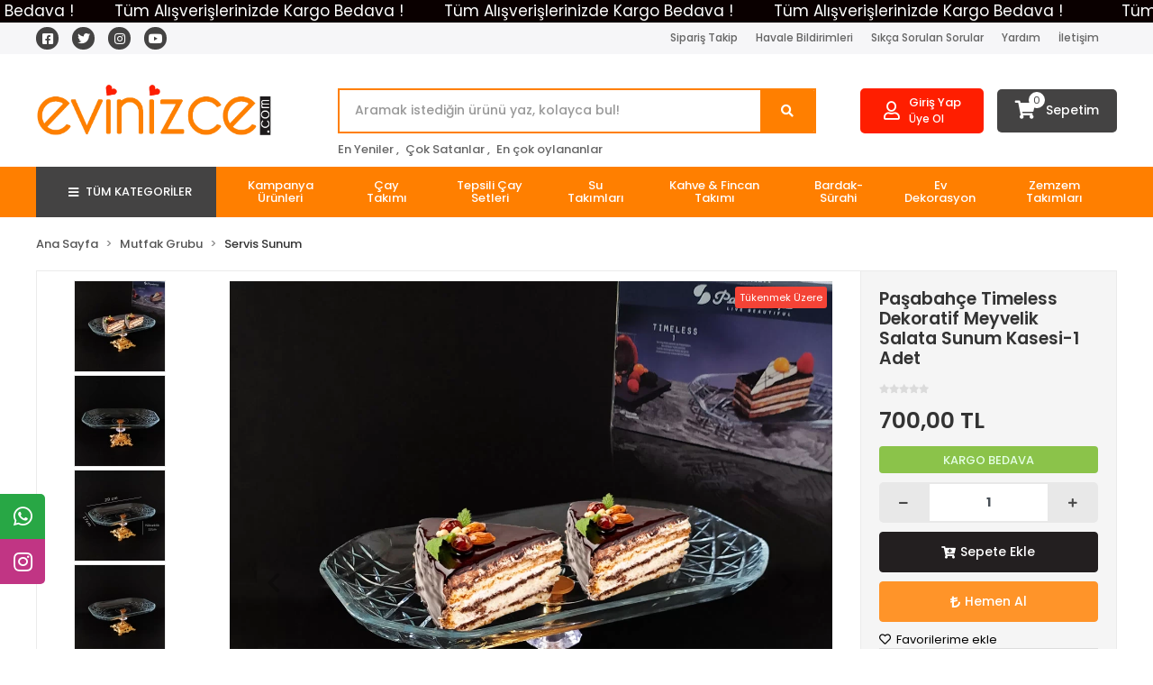

--- FILE ---
content_type: text/html; charset=UTF-8
request_url: https://www.evinizce.com/pasabahce-ayakli-dekoratif-meyvelik-salata-sunum-kasesi-1808
body_size: 17225
content:
<!DOCTYPE html><html lang="tr"><head><meta http-equiv="X-UA-Compatible" content="IE=edge" /><meta http-equiv="Content-Type" content="text/html; charset=utf-8"/><meta name='viewport' content='width=device-width, user-scalable=yes'><link rel="preconnect" href="https://cdn.qukasoft.com/"/><link rel="dns-prefetch" href="https://cdn.qukasoft.com/"/><link rel="icon" href="https://cdn.qukasoft.com/f/508543/cG96WmFta3QrNjQrTm53Z1RvTnE/images/logo/favicon-6.webp" /><link rel="stylesheet" type="text/css" href="https://www.evinizce.com/template/smart/default/assets/plugins/bootstrap.soft.min.css?v=1661412851" /><link rel="stylesheet" type="text/css" href="https://www.evinizce.com/template/smart/default/assets/style.min.css?v=1768864864" /><title>Paşabahçe Timeless Dekoratif Meyvelik Salata Sunum Kasesi-1 Adet</title><meta name="description" content="Paşabahçe Timeless Dekoratif Meyvelik Salata Sunum Kasesi-1 Adet" /><link href="https://www.evinizce.com/pasabahce-ayakli-dekoratif-meyvelik-salata-sunum-kasesi-1808" rel="canonical" /><meta property="og:title" content="Paşabahçe Timeless Dekoratif Meyvelik Salata Sunum Kasesi-1 Adet" /><meta property="og:site_name" content="evinizce.com" /><meta property="og:type" content="product" /><meta property="og:url" content="https://www.evinizce.com/pasabahce-ayakli-dekoratif-meyvelik-salata-sunum-kasesi-1808" /><meta property="og:keywords" content="Paşabahçe Timeless Dekoratif Meyvelik Salata Sunum Kasesi-1 Adet,sunum,sunum kasesi, paşabahçe sunum kasesi, pasta servis, börek servis" /><meta property="og:description" content="Paşabahçe Timeless Dekoratif Meyvelik Salata Sunum Kasesi-1 Adet" /><meta property="og:image" content="https://cdn.qukasoft.com/f/508543/cG96YWFtNG0vcUp3ZTJGckg4OG5icmdQYmNFPQ/images/urunler/pasabahce-timeless-dekoratif-meyvelik-salata-sunum-kasesi-1-adet-358164.png" /><meta property="og:image:width" content="700" /><meta property="og:image:height" content="700" /><link rel="stylesheet" type="text/css" href="https://www.evinizce.com/theme/evinizce/assets/style.css?v=1765810535" /><script type="application/ld+json">{"@context":"https:\/\/schema.org","@type":"Website","url":"https:\/\/www.evinizce.com","name":"Evinizce","potentialAction":{"@type":"SearchAction","target":"https:\/\/www.evinizce.com\/arama?k={search_term_string}","query-input":"required name=search_term_string"}}</script><script type="application/ld+json">{"@context":"https:\/\/schema.org","@type":"Store","name":"Evinizce","url":"https:\/\/www.evinizce.com","logo":"https:\/\/cdn.qukasoft.com\/f\/508543\/cG96WmFta3QrNjQrTm53Z1RvTnE\/images\/logo\/logo-2.webp","image":"https:\/\/cdn.qukasoft.com\/f\/508543\/cG96WmFta3QrNjQrTm53Z1RvTnE\/images\/logo\/logo-2.webp","address":"Demirkapı Mahallesi, 1640 Sok. Mahmutbey\/ Bağcılar \/ İSTANBUL"}</script><script type="application/ld+json">{"@context":"https:\/\/schema.org\/","@type":"Product","name":"Paşabahçe Timeless Dekoratif Meyvelik Salata Sunum Kasesi-1 Adet","image":["https:\/\/cdn.qukasoft.com\/f\/508543\/cG96WmFtNG0vcUp3ZUdFOVU1NG5hQT09\/images\/urunler\/pasabahce-timeless-dekoratif-meyvelik-salata-sunum-kasesi-1-adet-358164.webp","https:\/\/cdn.qukasoft.com\/f\/508543\/cG96WmFtNG0vcUp3ZUdFOVU1NG5hQT09\/images\/urunler\/pasabahce-timeless-dekoratif-meyvelik-salata-sunum-kasesi-1-adet-824044.webp","https:\/\/cdn.qukasoft.com\/f\/508543\/cG96WmFtNG0vcUp3ZUdFOVU1NG5hQT09\/images\/urunler\/pasabahce-timeless-dekoratif-meyvelik-salata-sunum-kasesi-1-adet-296027.webp","https:\/\/cdn.qukasoft.com\/f\/508543\/cG96WmFtNG0vcUp3ZUdFOVU1NG5hQT09\/images\/urunler\/pasabahce-timeless-dekoratif-meyvelik-salata-sunum-kasesi-1-adet-285563.webp"],"description":"Paşabahçe Timeless Dekoratif Meyvelik Salata Sunum Kasesi-1 Adet","productId":"1394","mpn":"TIMESUNSA","gtin":"5714429727886","sku":"TIMESUNSA","brand":{"@type":"Brand","name":"Paşabahçe"},"offers":{"@type":"Offer","priceCurrency":"try","price":"700.00","itemCondition":"https:\/\/schema.org\/NewCondition","availability":"https:\/\/schema.org\/InStock","priceValidUntil":"","seller":{"@type":"Organization","name":"Evinizce"},"url":"https:\/\/www.evinizce.com\/pasabahce-ayakli-dekoratif-meyvelik-salata-sunum-kasesi-1808"}}</script><!-- Google Tag Manager --><script>const gtm_account_defined = 1;</script><script>(function(w,d,s,l,i){w[l]=w[l]||[];w[l].push({'gtm.start': new Date().getTime(),event:'gtm.js'});var f=d.getElementsByTagName(s)[0],
                    j=d.createElement(s),dl=l!='dataLayer'?'&l='+l:'';j.async=true;j.src=
                    'https://www.googletagmanager.com/gtm.js?id='+i+dl;f.parentNode.insertBefore(j,f);
                })(window,document,'script','dataLayer','GTM-MHZZXCFT');</script><!-- End Google Tag Manager --><meta name="google-site-verification" content="91Gsj_4Rx-4jwUMaq3MlwIavgTJ9KbsN30YfCBSIccQ" /><!-- Google Tag Manager --><script>(function(w,d,s,l,i){w[l]=w[l]||[];w[l].push({'gtm.start':
new Date().getTime(),event:'gtm.js'});var f=d.getElementsByTagName(s)[0],
j=d.createElement(s),dl=l!='dataLayer'?'&l='+l:'';j.async=true;j.src=
'https://www.googletagmanager.com/gtm.js?id='+i+dl;f.parentNode.insertBefore(j,f);
})(window,document,'script','dataLayer','GTM-MHZZXCFT');</script><!-- End Google Tag Manager --></head><body class="product-body "><div class="addons-marquee-bar amb-desktop-1 amb-mobile-1 amb-direction-0"
     style="background-color: #0a0000;  background-repeat: no-repeat; background-position: center;"><a href="https://www.evinizce.com/" class="item" style="color: #ffffff">
            Tüm Alışverişlerinizde Kargo Bedava !
        </a><a href="https://www.evinizce.com/" class="item" style="color: #ffffff">
            Tüm Alışverişlerinizde Kargo Bedava !
        </a><a href="https://www.evinizce.com/" class="item" style="color: #ffffff">
            Tüm Alışverişlerinizde Kargo Bedava !
        </a><a href="https://www.evinizce.com/" class="item" style="color: #ffffff">
            Tüm Alışverişlerinizde Kargo Bedava !
        </a></div><style type="text/css">
    @media (min-width: 992px) {
            .addons-marquee-bar {
            height: 25px !important;
        }
                    .addons-marquee-bar .item {
            font-size: 17px !important;
        }
                .addons-marquee-bar .item {
            margin-right: 45px !important;
        }
        }
    @media (max-width: 991px) {
            .addons-marquee-bar {
            height: 20px !important;
        }
                .addons-marquee-bar {
            margin-top: 85px;
            margin-bottom: -85px;
        }
                .addons-marquee-bar .item {
            font-size: 14px !important;
        }
                .addons-marquee-bar .item {
            margin-right: 25px !important;
        }
        }
</style><section class="pattern-group pattern-group-t-0 pattern-group-p-product "><div class="no-container"><div class="pattern-group-body"><div class="p-g-b-c-wrapper"><div class="p-g-b-c-inner"><div class="p-g-mod p-g-mod-t-28 p-g-mod-header  p-g-mod-trans   "><div class="p-g-mod-body  p-g-mod-body-p-0  "><header class="desktop"><section class="h-contact"><div class="container"><div class="row"><div class="col-md-12"><div class="social-media float-left"><a href="https://www.facebook.com/evinizce" class="fb" target="_blank"><i class="fab fa-facebook-square"></i></a><a href="https://twitter.com/evinizce" class="tw" target="_blank"><i class="fab fa-twitter"></i></a><a href="https://www.instagram.com/evinizce/" class="ins" target="_blank"><i class="fab fa-instagram"></i></a><a href="https://www.youtube.com/channel/UCYhkWj-EK3LmH3yuj6dzlUg" class="yt" target="_blank"><i class="fab fa-youtube"></i></a></div><div class="info float-right"><a href="https://www.evinizce.com/siparis-takip-sid0" class="item">Sipariş Takip</a><a href="https://www.evinizce.com/havale-bildirim-sid0" class="item">Havale Bildirimleri</a><a href="https://www.evinizce.com/sss-sid0" class="item">Sıkça Sorulan Sorular</a><a href="https://www.evinizce.com/yardim" class="item">Yardım</a><a href="https://www.evinizce.com/iletisim-sid4" class="item">İletişim</a></div><div class="clearfix"></div></div></div></div></section><section class="h-center"><div class="container"><div class="row"><div class="col-md-3"><div class="logo header-area"><a href="https://www.evinizce.com" ><img src="https://cdn.qukasoft.com/f/508543/cG96WmFta3QrNjQrTm53Z1RvTnE/images/logo/logo-2.webp" alt="" /></a></div></div><div class="col-lg-5 col-xl-6"><div class="header-area"><div class="search"><form action="https://www.evinizce.com/arama" method="get" data-smart-product-search><div class="input-box"><input type="text" name="k" class="form-control" placeholder="Aramak istediğin ürünü yaz, kolayca bul!" /></div><button type="submit" class="btn btn-orange btn-send"><i class="fas fa-search"></i></button></form></div></div><div class="search-filter"><a href="https://www.evinizce.com/arama?k=">En Yeniler ,</a><a href="https://www.evinizce.com/tumu-c-0?siralama=cok-satanlar&fiyat=&list=&k=">Çok Satanlar ,</a><a href="https://www.evinizce.com/tumu-c-0?siralama=en-cok-oylanan&fiyat=&list=&k=">En çok oylananlar</a></div></div><div class="col-lg-4 col-xl-3"><div class="header-area last"><div class="header-bar"><div class="bar-user"><i class="far fa-user"></i><div class="link"><a href="https://www.evinizce.com/uye-giris">Giriş Yap</a><a href="https://www.evinizce.com/uye-ol">Üye Ol</a></div></div><a class="bar-cart" href="https://www.evinizce.com/sepet"><span class="icon"><i class="fas fa-shopping-cart"></i><span class="count" data-cart-quantity>0</span></span><span class="name">Sepetim</span></a></div></div></div></div></div></section><section class="menu"><div class="container"><div class="mega-menu"><ul class="navbar-nav mr-auto"><li class="nav-item"><div class="dropdown-category"><a class="btn-categories nav-link" href="https://www.evinizce.com/tumu-c-0"><i class="fas fa-bars ml-2 mr-2"></i>
                                        TÜM KATEGORİLER
                                    </a><div class="menu-left menu-left"><ul class="f-ul"><li class="f-li"><a href="https://www.evinizce.com/kampanya-urunleri" class="f-item"><span class="name float-left">Kampanya Ürünleri</span><span class="icon float-right"><i class="fas fa-chevron-right"></i></span><div class="clearfix"></div></a></li><li class="f-li"><a href="https://www.evinizce.com/cay-takimi-c-12" class="f-item"><span class="name float-left">Çay Takımı</span><span class="icon float-right"><i class="fas fa-chevron-right"></i></span><div class="clearfix"></div></a></li><li class="f-li"><a href="https://www.evinizce.com/tepsili-cay-setleri" class="f-item"><span class="name float-left">Tepsili Çay Setleri</span><span class="icon float-right"><i class="fas fa-chevron-right"></i></span><div class="clearfix"></div></a></li><li class="f-li"><a href="https://www.evinizce.com/su-takimlari-c-86" class="f-item"><span class="name float-left">Su Takımları</span><span class="icon float-right"><i class="fas fa-chevron-right"></i></span><div class="clearfix"></div></a></li><li class="f-li"><a href="https://www.evinizce.com/kahve-fincan-takimi-c-13" class="f-item"><span class="name float-left">Kahve &amp; Fincan Takımı</span><span class="icon float-right"><i class="fas fa-chevron-right"></i></span><div class="clearfix"></div></a></li><li class="f-li"><a href="https://www.evinizce.com/bardak-surahi-c-80" class="f-item"><span class="name float-left">Bardak-Sürahi</span><span class="icon float-right"><i class="fas fa-chevron-right"></i></span><div class="clearfix"></div></a><div class="menu-deep-box-2"><div class="row"><div class="col-sm-12"><div class="cat-groups"><a class="title" href="https://www.evinizce.com/bardak-surahi/su-mesrubat-bardagi-c-11"><span>Su &amp; Meşrubat Bardağı</span></a><div class="childs"></div></div><div class="cat-groups"><a class="title" href="https://www.evinizce.com/bardak-surahi/surahiler-c-20"><span>Sürahiler</span></a><div class="childs"></div></div><div class="cat-groups"><a class="title" href="https://www.evinizce.com/bardak-surahi/kahve-yani-bardak-c-87"><span>Kahve Yanı Bardak</span></a><div class="childs"></div></div><div class="clearfix"></div></div></div></div></li><li class="f-li"><a href="https://www.evinizce.com/ev-dekorasyon-c-85" class="f-item"><span class="name float-left">Ev Dekorasyon</span><span class="icon float-right"><i class="fas fa-chevron-right"></i></span><div class="clearfix"></div></a><div class="menu-deep-box-2"><div class="row"><div class="col-sm-12"><div class="cat-groups"><a class="title" href="https://www.evinizce.com/ev-dekorasyon/raf-c-56"><span>Raf</span></a><div class="childs"></div></div><div class="cat-groups"><a class="title" href="https://www.evinizce.com/ev-dekorasyon/mumluk-c-58"><span>Mumluk</span></a><div class="childs"></div></div><div class="cat-groups"><a class="title" href="https://www.evinizce.com/ev-dekorasyon/hediyelik-esya-c-76"><span>Hediyelik Eşya</span></a><div class="childs"></div></div><div class="cat-groups"><a class="title" href="https://www.evinizce.com/ev-dekorasyon/biblo-cerceve-c-77"><span>Biblo -Çerçeve</span></a><div class="childs"></div></div><div class="cat-groups"><a class="title" href="https://www.evinizce.com/vazolar"><span>Dekoratif Vazolar</span></a><div class="childs"></div></div><div class="clearfix"></div></div></div></div></li><li class="f-li"><a href="https://www.evinizce.com/zemzem-takimlari" class="f-item"><span class="name float-left">Zemzem Takımları</span><span class="icon float-right"><i class="fas fa-chevron-right"></i></span><div class="clearfix"></div></a></li><li class="f-li"><a href="https://www.evinizce.com/tekstil-urunleri-c-78" class="f-item"><span class="name float-left">Tekstil Ürünleri</span><span class="icon float-right"><i class="fas fa-chevron-right"></i></span><div class="clearfix"></div></a><div class="menu-deep-box-2"><div class="row"><div class="col-sm-12"><div class="cat-groups"><a class="title" href="https://www.evinizce.com/tekstil-urunleri/nevresim-takimlari-c-16"><span>Nevresim Takımları</span></a><div class="childs"><a href="https://www.evinizce.com/tekstil-urunleri/nevresim-takimlari/cift-kisilik-nevresim-takimi-c-17"><span>Çift Kişilik Nevresim Takımı</span></a></div></div><div class="cat-groups"><a class="title" href="https://www.evinizce.com/tekstil-urunleri/seccade-c-33"><span>Seccade</span></a><div class="childs"></div></div><div class="cat-groups"><a class="title" href="https://www.evinizce.com/tekstil-urunleri/bornoz-c-38"><span>Bornoz</span></a><div class="childs"></div></div><div class="cat-groups"><a class="title" href="https://www.evinizce.com/tekstil-urunleri/havlu-bornoz-c-75"><span>Havlu &amp; Bornoz</span></a><div class="childs"></div></div><div class="cat-groups"><a class="title" href="https://www.evinizce.com/tekstil-urunleri/pike-takimlari-c-79"><span>Pike Takımları</span></a><div class="childs"><a href="https://www.evinizce.com/tekstil-urunleri/pike-takimlari/cift-kisilik-pike-takimi-c-18"><span>Çift Kişilik Pike Takımı</span></a><a href="https://www.evinizce.com/tekstil-urunleri/pike-takimlari/tek-kisilik-pike-c-19"><span>Tek Kişilik Pike</span></a><a href="https://www.evinizce.com/tekstil-urunleri/pike-takimlari/cift-kisilk-pike-c-92"><span>Çift Kişilk Pike</span></a></div></div><div class="cat-groups"><a class="title" href="https://www.evinizce.com/tekstil-urunleri/yatak-ortuleri-c-93"><span>Yatak Örtüleri</span></a><div class="childs"></div></div><div class="cat-groups"><a class="title" href="https://www.evinizce.com/tekstil-urunleri/bebek-nevresim-ve-uyku-setleri-c-94"><span>Bebek Nevresim ve Uyku Setleri</span></a><div class="childs"></div></div><div class="clearfix"></div></div></div></div></li><li class="f-li"><a href="https://www.evinizce.com/mutfak-grubu-c-81" class="f-item"><span class="name float-left">Mutfak Grubu</span><span class="icon float-right"><i class="fas fa-chevron-right"></i></span><div class="clearfix"></div></a><div class="menu-deep-box-2"><div class="row"><div class="col-sm-12"><div class="cat-groups"><a class="title" href="https://www.evinizce.com/mutfak-grubu/caydanlik-c-10"><span>Çaydanlık</span></a><div class="childs"></div></div><div class="cat-groups"><a class="title" href="https://www.evinizce.com/mutfak-grubu/saklama-kaplari-c-22"><span>Saklama Kapları</span></a><div class="childs"></div></div><div class="cat-groups"><a class="title" href="https://www.evinizce.com/mutfak-grubu/kek-kaliplari-c-23"><span>Kek Kalıpları</span></a><div class="childs"></div></div><div class="cat-groups"><a class="title" href="https://www.evinizce.com/mutfak-grubu/kahve-makineleri-cezveler-c-25"><span>Kahve Makineleri &amp; Cezveler</span></a><div class="childs"></div></div><div class="cat-groups"><a class="title" href="https://www.evinizce.com/mutfak-grubu/dograyici-rondo-c-29"><span>Doğrayıcı &amp; Rondo</span></a><div class="childs"></div></div><div class="cat-groups"><a class="title" href="https://www.evinizce.com/mutfak-grubu/catal-kasik-bicak-c-51"><span>Çatal Kaşık Bıçak</span></a><div class="childs"><a href="https://www.evinizce.com/mutfak-grubu/catal-kasik-bicak/bicak-c-35"><span>Bıçak</span></a></div></div><div class="cat-groups"><a class="title" href="https://www.evinizce.com/mutfak-grubu/hamur-fircasi-c-52"><span>Hamur Fırçası</span></a><div class="childs"></div></div><div class="cat-groups"><a class="title" href="https://www.evinizce.com/mutfak-grubu/dilimleyici-c-53"><span>Dilimleyici</span></a><div class="childs"></div></div><div class="cat-groups"><a class="title" href="https://www.evinizce.com/mutfak-grubu/su-isiticisi-kettle-c-54"><span>Su Isıtıcısı &amp; Kettle</span></a><div class="childs"></div></div><div class="cat-groups"><a class="title" href="https://www.evinizce.com/mutfak-grubu/bicak-ve-bileyicisi-c-59"><span>Bıçak ve Bileyicisi</span></a><div class="childs"></div></div><div class="cat-groups"><a class="title" href="https://www.evinizce.com/mutfak-grubu/tost-makinesi-c-63"><span>Tost Makinesi</span></a><div class="childs"></div></div><div class="cat-groups"><a class="title" href="https://www.evinizce.com/mutfak-grubu/meyve-presi-c-66"><span>Meyve Presi</span></a><div class="childs"></div></div><div class="cat-groups"><a class="title" href="https://www.evinizce.com/mutfak-grubu/salata-servis-seti-c-67"><span>Salata Servis Seti</span></a><div class="childs"></div></div><div class="cat-groups"><a class="title" href="https://www.evinizce.com/mutfak-grubu/termos-c-71"><span>Termos</span></a><div class="childs"></div></div><div class="cat-groups"><a class="title" href="https://www.evinizce.com/mutfak-grubu/tencere-tava-setleri-c-83"><span>Tencere-Tava Setleri</span></a><div class="childs"><a href="https://www.evinizce.com/mutfak-grubu/tencere-tava-setleri/duduklu-tencere-c-34"><span>Düdüklü Tencere</span></a><a href="https://www.evinizce.com/mutfak-grubu/tencere-tava-setleri/tava-c-40"><span>Tava</span></a></div></div><div class="cat-groups"><a class="title" href="https://www.evinizce.com/mutfak-grubu/servis-sunum-c-91"><span>Servis Sunum</span></a><div class="childs"><a href="https://www.evinizce.com/mutfak-grubu/servis-sunum/sekerlik-c-30"><span>Şekerlik</span></a><a href="https://www.evinizce.com/mutfak-grubu/servis-sunum/tabak-c-31"><span>Tabak</span></a><a href="https://www.evinizce.com/mutfak-grubu/servis-sunum/pasta-servisleri-c-32"><span>Pasta Servisleri</span></a></div></div><div class="cat-groups"><a class="title" href="https://www.evinizce.com/mutfak-grubu/yemek-takimlari-c-95"><span>Yemek Takımları</span></a><div class="childs"></div></div><div class="clearfix"></div></div></div></div></li><li class="f-li"><a href="https://www.evinizce.com/diger-c-48" class="f-item"><span class="name float-left">Diğer</span><span class="icon float-right"><i class="fas fa-chevron-right"></i></span><div class="clearfix"></div></a><div class="menu-deep-box-2"><div class="row"><div class="col-sm-12"><div class="cat-groups"><a class="title" href="https://www.evinizce.com/diger/kase-cerezlik-c-15"><span>Kase &amp; Çerezlik</span></a><div class="childs"><a href="https://www.evinizce.com/diger/kase-cerezlik/kase-c-89"><span>Kase</span></a></div></div><div class="cat-groups"><a class="title" href="https://www.evinizce.com/diger/firin-kaplari-c-42"><span>Fırın Kapları</span></a><div class="childs"></div></div><div class="cat-groups"><a class="title" href="https://www.evinizce.com/diger/cezve-c-43"><span>Cezve</span></a><div class="childs"></div></div><div class="cat-groups"><a class="title" href="https://www.evinizce.com/diger/suzgec-c-44"><span>Süzgeç</span></a><div class="childs"></div></div><div class="cat-groups"><a class="title" href="https://www.evinizce.com/diger/rende-c-50"><span>Rende</span></a><div class="childs"></div></div><div class="cat-groups"><a class="title" href="https://www.evinizce.com/kisisel-bkim-ve-saglik"><span>Kişisel Bakım ve Sağlık</span></a><div class="childs"></div></div><div class="clearfix"></div></div></div></div></li><li class="f-li"><a href="https://www.evinizce.com/arama" class="f-item"><i class="fa fa-plus-square mr-2" aria-hidden="true"></i><span class="name">Tümünü Gör</span></a></li></ul></div></div></li><li class="nav-item "><a class="nav-link dropdown-toggle" href="https://www.evinizce.com/kampanya-urunleri" id="mega-menu-100" role="button">
                                    Kampanya Ürünleri
                                </a></li><li class="nav-item "><a class="nav-link dropdown-toggle" href="https://www.evinizce.com/cay-takimi-c-12" id="mega-menu-12" role="button">
                                    Çay Takımı
                                </a></li><li class="nav-item "><a class="nav-link dropdown-toggle" href="https://www.evinizce.com/tepsili-cay-setleri" id="mega-menu-99" role="button">
                                    Tepsili Çay Setleri
                                </a></li><li class="nav-item "><a class="nav-link dropdown-toggle" href="https://www.evinizce.com/su-takimlari-c-86" id="mega-menu-86" role="button">
                                    Su Takımları
                                </a></li><li class="nav-item "><a class="nav-link dropdown-toggle" href="https://www.evinizce.com/kahve-fincan-takimi-c-13" id="mega-menu-13" role="button">
                                    Kahve &amp; Fincan Takımı
                                </a></li><li class="nav-item dropdown"><a class="nav-link dropdown-toggle" href="https://www.evinizce.com/bardak-surahi-c-80" id="mega-menu-80" role="button">
                                    Bardak-Sürahi
                                </a><div class="dropdown-menu" aria-labelledby="mega-menu-80"><div class="mega-menu-container"><div class="row"><div class="col-md-3"><div class="sub-cat"><a class="sub-title" href="https://www.evinizce.com/bardak-surahi/su-mesrubat-bardagi-c-11">
                                                                            Su &amp; Meşrubat Bardağı
                                                                        </a><ul></ul></div></div><div class="col-md-3"><div class="sub-cat"><a class="sub-title" href="https://www.evinizce.com/bardak-surahi/surahiler-c-20">
                                                                            Sürahiler
                                                                        </a><ul></ul></div></div><div class="col-md-3"><div class="sub-cat"><a class="sub-title" href="https://www.evinizce.com/bardak-surahi/kahve-yani-bardak-c-87">
                                                                            Kahve Yanı Bardak
                                                                        </a><ul></ul></div></div><div class="col-md-3"></div></div></div></div></li><li class="nav-item dropdown"><a class="nav-link dropdown-toggle" href="https://www.evinizce.com/ev-dekorasyon-c-85" id="mega-menu-85" role="button">
                                    Ev Dekorasyon
                                </a><div class="dropdown-menu" aria-labelledby="mega-menu-85"><div class="mega-menu-container"><div class="row"><div class="col-md-3"><div class="sub-cat"><a class="sub-title" href="https://www.evinizce.com/ev-dekorasyon/raf-c-56">
                                                                            Raf
                                                                        </a><ul></ul></div><div class="sub-cat"><a class="sub-title" href="https://www.evinizce.com/vazolar">
                                                                            Dekoratif Vazolar
                                                                        </a><ul></ul></div></div><div class="col-md-3"><div class="sub-cat"><a class="sub-title" href="https://www.evinizce.com/ev-dekorasyon/mumluk-c-58">
                                                                            Mumluk
                                                                        </a><ul></ul></div></div><div class="col-md-3"><div class="sub-cat"><a class="sub-title" href="https://www.evinizce.com/ev-dekorasyon/hediyelik-esya-c-76">
                                                                            Hediyelik Eşya
                                                                        </a><ul></ul></div></div><div class="col-md-3"><div class="sub-cat"><a class="sub-title" href="https://www.evinizce.com/ev-dekorasyon/biblo-cerceve-c-77">
                                                                            Biblo -Çerçeve
                                                                        </a><ul></ul></div></div></div></div></div></li><li class="nav-item "><a class="nav-link dropdown-toggle" href="https://www.evinizce.com/zemzem-takimlari" id="mega-menu-101" role="button">
                                    Zemzem Takımları
                                </a></li></ul></div></div></section></header><header class="mobile"><div class="op-black"></div><div class="left"><a href="javascript:;" class="icon-group ml-1 btn-sidebar-menu"><i class="fas fa-bars"></i></a><a href="javascript:;" class="icon-group ml-1 btn-sidebar-menu ml-2"><i class="fas fa-search"></i></a></div><div class="center"><div class="logo"><a href="https://www.evinizce.com"><img src="https://cdn.qukasoft.com/f/508543/cG96WmFta3QrNjQrTm53Z1RvTnE/images/logo/mobil-logo-3.webp" alt="" /></a></div></div><div class="right"><a href="https://www.evinizce.com/sepet" class="icon-group mr-3"><i class="fas fa-shopping-cart"></i><span class="badge" data-cart-quantity>0</span></a><a href="javascript:;" class="icon-group mr-1 btn-sidebar-user"><i class="fas fa-user"></i></a></div><div class="clearfix"></div><nav class="sidebar-menu"><section class="mobile-search"><form action="https://www.evinizce.com/arama" method="get"><div class="input-box"><input type="text" name="k" class="form-control" placeholder="Ara.." /></div><button type="submit" class="btn btn-orange btn-send"><i class="fa fa-search"></i></button></form><div class="clearfix"></div></section><div class="scrollbar"><div class="categories"><ul><li class="sc-100"><a href="https://www.evinizce.com/kampanya-urunleri" data-id="100"><span class="name ">Kampanya Ürünleri</span><div class="clearfix"></div></a></li><li class="sc-12"><a href="https://www.evinizce.com/cay-takimi-c-12" data-id="12"><span class="name ">Çay Takımı</span><div class="clearfix"></div></a></li><li class="sc-99"><a href="https://www.evinizce.com/tepsili-cay-setleri" data-id="99"><span class="name ">Tepsili Çay Setleri</span><div class="clearfix"></div></a></li><li class="sc-86"><a href="https://www.evinizce.com/su-takimlari-c-86" data-id="86"><span class="name ">Su Takımları</span><div class="clearfix"></div></a></li><li class="sc-13"><a href="https://www.evinizce.com/kahve-fincan-takimi-c-13" data-id="13"><span class="name ">Kahve & Fincan Takımı</span><div class="clearfix"></div></a></li><li class="sc-80"><a href="javascript:;" class="btn-categories-show" data-id="80"><span class="name float-left">Bardak-Sürahi</span><span class="icon float-right"><i class="fas fa-angle-right"></i></span><div class="clearfix"></div></a><ul class="multi categories-list-80"><li class="sc-80-all"><a href="https://www.evinizce.com/bardak-surahi-c-80"><span class="name float-left">
                            Tüm
                            Bardak-Sürahi</span><div class="clearfix"></div></a></li><li class="sc-11"><a href="https://www.evinizce.com/bardak-surahi/su-mesrubat-bardagi-c-11" data-id="11"><span class="name ">Su & Meşrubat Bardağı</span><div class="clearfix"></div></a></li><li class="sc-20"><a href="https://www.evinizce.com/bardak-surahi/surahiler-c-20" data-id="20"><span class="name ">Sürahiler</span><div class="clearfix"></div></a></li><li class="sc-87"><a href="https://www.evinizce.com/bardak-surahi/kahve-yani-bardak-c-87" data-id="87"><span class="name ">Kahve Yanı Bardak</span><div class="clearfix"></div></a></li></ul></li><li class="sc-85"><a href="javascript:;" class="btn-categories-show" data-id="85"><span class="name float-left">Ev Dekorasyon</span><span class="icon float-right"><i class="fas fa-angle-right"></i></span><div class="clearfix"></div></a><ul class="multi categories-list-85"><li class="sc-85-all"><a href="https://www.evinizce.com/ev-dekorasyon-c-85"><span class="name float-left">
                            Tüm
                            Ev Dekorasyon</span><div class="clearfix"></div></a></li><li class="sc-56"><a href="https://www.evinizce.com/ev-dekorasyon/raf-c-56" data-id="56"><span class="name ">Raf</span><div class="clearfix"></div></a></li><li class="sc-58"><a href="https://www.evinizce.com/ev-dekorasyon/mumluk-c-58" data-id="58"><span class="name ">Mumluk</span><div class="clearfix"></div></a></li><li class="sc-76"><a href="https://www.evinizce.com/ev-dekorasyon/hediyelik-esya-c-76" data-id="76"><span class="name ">Hediyelik Eşya</span><div class="clearfix"></div></a></li><li class="sc-77"><a href="https://www.evinizce.com/ev-dekorasyon/biblo-cerceve-c-77" data-id="77"><span class="name ">Biblo -Çerçeve</span><div class="clearfix"></div></a></li><li class="sc-98"><a href="https://www.evinizce.com/vazolar" data-id="98"><span class="name ">Dekoratif Vazolar</span><div class="clearfix"></div></a></li></ul></li><li class="sc-101"><a href="https://www.evinizce.com/zemzem-takimlari" data-id="101"><span class="name ">Zemzem Takımları</span><div class="clearfix"></div></a></li><li class="sc-78"><a href="javascript:;" class="btn-categories-show" data-id="78"><span class="name float-left">Tekstil Ürünleri</span><span class="icon float-right"><i class="fas fa-angle-right"></i></span><div class="clearfix"></div></a><ul class="multi categories-list-78"><li class="sc-78-all"><a href="https://www.evinizce.com/tekstil-urunleri-c-78"><span class="name float-left">
                            Tüm
                            Tekstil Ürünleri</span><div class="clearfix"></div></a></li><li class="sc-16"><a href="javascript:;" class="btn-categories-show" data-id="16"><span class="name float-left">Nevresim Takımları</span><span class="icon float-right"><i class="fas fa-angle-right"></i></span><div class="clearfix"></div></a><ul class="multi categories-list-16"><li class="sc-16-all"><a href="https://www.evinizce.com/tekstil-urunleri/nevresim-takimlari-c-16"><span class="name float-left">
                            Tüm
                            Nevresim Takımları</span><div class="clearfix"></div></a></li><li class="sc-17"><a href="https://www.evinizce.com/tekstil-urunleri/nevresim-takimlari/cift-kisilik-nevresim-takimi-c-17" data-id="17"><span class="name ">Çift Kişilik Nevresim Takımı</span><div class="clearfix"></div></a></li></ul></li><li class="sc-33"><a href="https://www.evinizce.com/tekstil-urunleri/seccade-c-33" data-id="33"><span class="name ">Seccade</span><div class="clearfix"></div></a></li><li class="sc-38"><a href="https://www.evinizce.com/tekstil-urunleri/bornoz-c-38" data-id="38"><span class="name ">Bornoz</span><div class="clearfix"></div></a></li><li class="sc-75"><a href="https://www.evinizce.com/tekstil-urunleri/havlu-bornoz-c-75" data-id="75"><span class="name ">Havlu & Bornoz</span><div class="clearfix"></div></a></li><li class="sc-79"><a href="javascript:;" class="btn-categories-show" data-id="79"><span class="name float-left">Pike Takımları</span><span class="icon float-right"><i class="fas fa-angle-right"></i></span><div class="clearfix"></div></a><ul class="multi categories-list-79"><li class="sc-79-all"><a href="https://www.evinizce.com/tekstil-urunleri/pike-takimlari-c-79"><span class="name float-left">
                            Tüm
                            Pike Takımları</span><div class="clearfix"></div></a></li><li class="sc-18"><a href="https://www.evinizce.com/tekstil-urunleri/pike-takimlari/cift-kisilik-pike-takimi-c-18" data-id="18"><span class="name ">Çift Kişilik Pike Takımı</span><div class="clearfix"></div></a></li><li class="sc-19"><a href="https://www.evinizce.com/tekstil-urunleri/pike-takimlari/tek-kisilik-pike-c-19" data-id="19"><span class="name ">Tek Kişilik Pike</span><div class="clearfix"></div></a></li><li class="sc-92"><a href="https://www.evinizce.com/tekstil-urunleri/pike-takimlari/cift-kisilk-pike-c-92" data-id="92"><span class="name ">Çift Kişilk Pike</span><div class="clearfix"></div></a></li></ul></li><li class="sc-93"><a href="https://www.evinizce.com/tekstil-urunleri/yatak-ortuleri-c-93" data-id="93"><span class="name ">Yatak Örtüleri</span><div class="clearfix"></div></a></li><li class="sc-94"><a href="https://www.evinizce.com/tekstil-urunleri/bebek-nevresim-ve-uyku-setleri-c-94" data-id="94"><span class="name ">Bebek Nevresim ve Uyku Setleri</span><div class="clearfix"></div></a></li></ul></li><li class="sc-81"><a href="javascript:;" class="btn-categories-show" data-id="81"><span class="name float-left">Mutfak Grubu</span><span class="icon float-right"><i class="fas fa-angle-right"></i></span><div class="clearfix"></div></a><ul class="multi categories-list-81"><li class="sc-81-all"><a href="https://www.evinizce.com/mutfak-grubu-c-81"><span class="name float-left">
                            Tüm
                            Mutfak Grubu</span><div class="clearfix"></div></a></li><li class="sc-10"><a href="https://www.evinizce.com/mutfak-grubu/caydanlik-c-10" data-id="10"><span class="name ">Çaydanlık</span><div class="clearfix"></div></a></li><li class="sc-22"><a href="https://www.evinizce.com/mutfak-grubu/saklama-kaplari-c-22" data-id="22"><span class="name ">Saklama Kapları</span><div class="clearfix"></div></a></li><li class="sc-23"><a href="https://www.evinizce.com/mutfak-grubu/kek-kaliplari-c-23" data-id="23"><span class="name ">Kek Kalıpları</span><div class="clearfix"></div></a></li><li class="sc-25"><a href="https://www.evinizce.com/mutfak-grubu/kahve-makineleri-cezveler-c-25" data-id="25"><span class="name ">Kahve Makineleri & Cezveler</span><div class="clearfix"></div></a></li><li class="sc-29"><a href="https://www.evinizce.com/mutfak-grubu/dograyici-rondo-c-29" data-id="29"><span class="name ">Doğrayıcı & Rondo</span><div class="clearfix"></div></a></li><li class="sc-51"><a href="javascript:;" class="btn-categories-show" data-id="51"><span class="name float-left">Çatal Kaşık Bıçak</span><span class="icon float-right"><i class="fas fa-angle-right"></i></span><div class="clearfix"></div></a><ul class="multi categories-list-51"><li class="sc-51-all"><a href="https://www.evinizce.com/mutfak-grubu/catal-kasik-bicak-c-51"><span class="name float-left">
                            Tüm
                            Çatal Kaşık Bıçak</span><div class="clearfix"></div></a></li><li class="sc-35"><a href="https://www.evinizce.com/mutfak-grubu/catal-kasik-bicak/bicak-c-35" data-id="35"><span class="name ">Bıçak</span><div class="clearfix"></div></a></li></ul></li><li class="sc-52"><a href="https://www.evinizce.com/mutfak-grubu/hamur-fircasi-c-52" data-id="52"><span class="name ">Hamur Fırçası</span><div class="clearfix"></div></a></li><li class="sc-53"><a href="https://www.evinizce.com/mutfak-grubu/dilimleyici-c-53" data-id="53"><span class="name ">Dilimleyici</span><div class="clearfix"></div></a></li><li class="sc-54"><a href="https://www.evinizce.com/mutfak-grubu/su-isiticisi-kettle-c-54" data-id="54"><span class="name ">Su Isıtıcısı & Kettle</span><div class="clearfix"></div></a></li><li class="sc-59"><a href="https://www.evinizce.com/mutfak-grubu/bicak-ve-bileyicisi-c-59" data-id="59"><span class="name ">Bıçak ve Bileyicisi</span><div class="clearfix"></div></a></li><li class="sc-63"><a href="https://www.evinizce.com/mutfak-grubu/tost-makinesi-c-63" data-id="63"><span class="name ">Tost Makinesi</span><div class="clearfix"></div></a></li><li class="sc-66"><a href="https://www.evinizce.com/mutfak-grubu/meyve-presi-c-66" data-id="66"><span class="name ">Meyve Presi</span><div class="clearfix"></div></a></li><li class="sc-67"><a href="https://www.evinizce.com/mutfak-grubu/salata-servis-seti-c-67" data-id="67"><span class="name ">Salata Servis Seti</span><div class="clearfix"></div></a></li><li class="sc-71"><a href="https://www.evinizce.com/mutfak-grubu/termos-c-71" data-id="71"><span class="name ">Termos</span><div class="clearfix"></div></a></li><li class="sc-83"><a href="javascript:;" class="btn-categories-show" data-id="83"><span class="name float-left">Tencere-Tava Setleri</span><span class="icon float-right"><i class="fas fa-angle-right"></i></span><div class="clearfix"></div></a><ul class="multi categories-list-83"><li class="sc-83-all"><a href="https://www.evinizce.com/mutfak-grubu/tencere-tava-setleri-c-83"><span class="name float-left">
                            Tüm
                            Tencere-Tava Setleri</span><div class="clearfix"></div></a></li><li class="sc-34"><a href="https://www.evinizce.com/mutfak-grubu/tencere-tava-setleri/duduklu-tencere-c-34" data-id="34"><span class="name ">Düdüklü Tencere</span><div class="clearfix"></div></a></li><li class="sc-40"><a href="javascript:;" class="btn-categories-show" data-id="40"><span class="name float-left">Tava</span><span class="icon float-right"><i class="fas fa-angle-right"></i></span><div class="clearfix"></div></a><ul class="multi categories-list-40"><li class="sc-40-all"><a href="https://www.evinizce.com/mutfak-grubu/tencere-tava-setleri/tava-c-40"><span class="name float-left">
                            Tüm
                            Tava</span><div class="clearfix"></div></a></li><li class="sc-37"><a href="https://www.evinizce.com/mutfak-grubu/tencere-tava-setleri/tava/sosluk-c-37" data-id="37"><span class="name ">Sosluk</span><div class="clearfix"></div></a></li></ul></li></ul></li><li class="sc-91"><a href="javascript:;" class="btn-categories-show" data-id="91"><span class="name float-left">Servis Sunum</span><span class="icon float-right"><i class="fas fa-angle-right"></i></span><div class="clearfix"></div></a><ul class="multi categories-list-91"><li class="sc-91-all"><a href="https://www.evinizce.com/mutfak-grubu/servis-sunum-c-91"><span class="name float-left">
                            Tüm
                            Servis Sunum</span><div class="clearfix"></div></a></li><li class="sc-30"><a href="https://www.evinizce.com/mutfak-grubu/servis-sunum/sekerlik-c-30" data-id="30"><span class="name ">Şekerlik</span><div class="clearfix"></div></a></li><li class="sc-31"><a href="https://www.evinizce.com/mutfak-grubu/servis-sunum/tabak-c-31" data-id="31"><span class="name ">Tabak</span><div class="clearfix"></div></a></li><li class="sc-32"><a href="https://www.evinizce.com/mutfak-grubu/servis-sunum/pasta-servisleri-c-32" data-id="32"><span class="name ">Pasta Servisleri</span><div class="clearfix"></div></a></li></ul></li><li class="sc-95"><a href="https://www.evinizce.com/mutfak-grubu/yemek-takimlari-c-95" data-id="95"><span class="name ">Yemek Takımları</span><div class="clearfix"></div></a></li></ul></li><li class="sc-48"><a href="javascript:;" class="btn-categories-show" data-id="48"><span class="name float-left">Diğer</span><span class="icon float-right"><i class="fas fa-angle-right"></i></span><div class="clearfix"></div></a><ul class="multi categories-list-48"><li class="sc-48-all"><a href="https://www.evinizce.com/diger-c-48"><span class="name float-left">
                            Tüm
                            Diğer</span><div class="clearfix"></div></a></li><li class="sc-15"><a href="javascript:;" class="btn-categories-show" data-id="15"><span class="name float-left">Kase & Çerezlik</span><span class="icon float-right"><i class="fas fa-angle-right"></i></span><div class="clearfix"></div></a><ul class="multi categories-list-15"><li class="sc-15-all"><a href="https://www.evinizce.com/diger/kase-cerezlik-c-15"><span class="name float-left">
                            Tüm
                            Kase & Çerezlik</span><div class="clearfix"></div></a></li><li class="sc-89"><a href="https://www.evinizce.com/diger/kase-cerezlik/kase-c-89" data-id="89"><span class="name ">Kase</span><div class="clearfix"></div></a></li></ul></li><li class="sc-42"><a href="https://www.evinizce.com/diger/firin-kaplari-c-42" data-id="42"><span class="name ">Fırın Kapları</span><div class="clearfix"></div></a></li><li class="sc-43"><a href="https://www.evinizce.com/diger/cezve-c-43" data-id="43"><span class="name ">Cezve</span><div class="clearfix"></div></a></li><li class="sc-44"><a href="https://www.evinizce.com/diger/suzgec-c-44" data-id="44"><span class="name ">Süzgeç</span><div class="clearfix"></div></a></li><li class="sc-50"><a href="https://www.evinizce.com/diger/rende-c-50" data-id="50"><span class="name ">Rende</span><div class="clearfix"></div></a></li><li class="sc-97"><a href="https://www.evinizce.com/kisisel-bkim-ve-saglik" data-id="97"><span class="name ">Kişisel Bakım ve Sağlık</span><div class="clearfix"></div></a></li></ul></li></ul></div></div></nav><nav class="sidebar-user"><div class="title">
                Hesabım
                <a href="javascript:;" class="btn-sidebar-user btn-close"><i class="fas fa-times-circle"></i></a></div><div class="scrollbar"><div class="login-menu"><a href="https://www.evinizce.com/uye-giris"><i class="fas fa-user"></i> Giriş Yap</a><a href="https://www.evinizce.com/uye-ol"><i class="fas fa-user-plus"></i> Üye Ol</a><a href="https://www.evinizce.com/uye-giris?sayfa=sifre"><i class="fas fa-user-lock"></i> Şifremi Unuttum</a></div><div class="title-alt">
                    Müşteri Hizmetleri
                </div><div class="footer-links"><ul><li><a href="javascript:;"><i class="fa fa-headphones"></i></a></li><li><a href="/cdn-cgi/l/email-protection#086a61646f61486d7e616661726b6d266b6765"><i class="fa fa-envelope"></i><span>
                                    <span class="__cf_email__" data-cfemail="d7b5bebbb0be97b2a1beb9beadb4b2f9b4b8ba">[email&#160;protected]</span>
                                </span></a></li></ul></div><div class="title-alt">
                    Diğer
                </div><div class="footer-links"><ul><li><a href="https://www.evinizce.com/hakkimizda-sID1">
                                    Hakkımızda
                                </a></li><li><a href="https://www.evinizce.com/gizlilik-sozlesmesi-sID2">
                                    Gizlilik Sözleşmesi
                                </a></li><li><a href="https://www.evinizce.com/kullanici-sozlesmesi-sID3">
                                    Kullanıcı Sözleşmesi
                                </a></li><li><a href="https://www.evinizce.com/iletisim-sid4">
                                    İletişim
                                </a></li><li><a href="https://www.evinizce.com/teslimat-ve-iade-kosullari-sid5">
                                    Teslimat ve İade Koşulları
                                </a></li><li><a href="https://www.evinizce.com/sss-sid0">
                                    Sıkça Sorulan Sorular
                                </a></li><li><a href="https://www.evinizce.com/siparis-takip-sid0">
                                    Sipariş Takip
                                </a></li><li><a href="https://www.evinizce.com/havale-bildirim-sid0">
                                    Havale Bildirimleri
                                </a></li></ul></div></div></nav></header><div class="mobile-header-space"></div></div></div></div></div></div></div></section><section class="pattern-group pattern-group-t-0 pattern-group-p-product "><div class="container"><div class="pattern-group-body"><div class="row"><div class="col-list col-0 d-none col-sm-0 d-sm-none col-md-12 d-md-block col-lg-12 d-lg-block col-xl-12 d-xl-block p-g-b-c-0"><div class="p-g-b-c-wrapper"><div class="p-g-b-c-inner"><div class="p-g-mod p-g-mod-t-27 p-g-mod-breadcrumb  p-g-mod-trans   "><div class="p-g-mod-body  p-g-mod-body-p-0  "><nav aria-label="breadcrumb" class="breadcrumb-wrapper"><ol class="breadcrumb" itemscope itemtype="http://schema.org/BreadcrumbList"><li class="breadcrumb-item" itemprop="itemListElement" itemscope itemtype="http://schema.org/ListItem"><a itemprop="item" href="https://www.evinizce.com"><span itemprop='name'>Ana Sayfa</span><meta itemprop="position" content="1" /></a></li><li class="breadcrumb-item" itemprop="itemListElement" itemscope itemtype="http://schema.org/ListItem"><a itemprop="item" href="https://www.evinizce.com/mutfak-grubu-c-81"><span itemprop='name'>Mutfak Grubu</span><meta itemprop="position" content="2" /></a></li><li class="breadcrumb-item" itemprop="itemListElement" itemscope itemtype="http://schema.org/ListItem"><a itemprop="item" href="https://www.evinizce.com/mutfak-grubu/servis-sunum-c-91"><span itemprop='name'>Servis Sunum</span><meta itemprop="position" content="3" /></a></li></ol></nav></div></div></div></div></div></div></div></div></section><section class="pattern-group pattern-group-t-0 pattern-group-p-product "><div class="container"><div class="pattern-group-body"><div class="row"><div class="col-list col-12 d-block col-sm-12 d-sm-block col-md-12 d-md-block col-lg-12 d-lg-block col-xl-12 d-xl-block p-g-b-c-0"><div class="p-g-b-c-wrapper"><div class="p-g-b-c-inner"><div class="p-g-mod p-g-mod-t-13 p-g-mod-base-content   "><div class="p-g-mod-body  p-g-mod-body-p-0  "><div class="product-profile-1" data-product-id="1394"><div class="row"><div class="col-lg-2 col-xs-12"><ol class="carousel-indicators"><li data-target="#product-profile-carousel-1394" 
                                data-slide-to="0" class="active"><img class="d-block w-100" src="https://cdn.qukasoft.com/f/508543/cG96WmFtNG0vcUp3ZTJGdEg4OG5hTGdQYmNFPQ/images/urunler/pasabahce-timeless-dekoratif-meyvelik-salata-sunum-kasesi-1-adet-358164.webp" alt="Paşabahçe Timeless Dekoratif Meyvelik Salata Sunum Kasesi-1 Adet"></li><li data-target="#product-profile-carousel-1394" 
                                data-slide-to="1" class=""><img class="d-block w-100" src="https://cdn.qukasoft.com/f/508543/cG96WmFtNG0vcUp3ZTJGdEg4OG5hTGdQYmNFPQ/images/urunler/pasabahce-timeless-dekoratif-meyvelik-salata-sunum-kasesi-1-adet-824044.webp" alt="Paşabahçe Timeless Dekoratif Meyvelik Salata Sunum Kasesi-1 Adet"></li><li data-target="#product-profile-carousel-1394" 
                                data-slide-to="2" class=""><img class="d-block w-100" src="https://cdn.qukasoft.com/f/508543/cG96WmFtNG0vcUp3ZTJGdEg4OG5hTGdQYmNFPQ/images/urunler/pasabahce-timeless-dekoratif-meyvelik-salata-sunum-kasesi-1-adet-296027.webp" alt="Paşabahçe Timeless Dekoratif Meyvelik Salata Sunum Kasesi-1 Adet"></li><li data-target="#product-profile-carousel-1394" 
                                data-slide-to="3" class=""><img class="d-block w-100" src="https://cdn.qukasoft.com/f/508543/cG96WmFtNG0vcUp3ZTJGdEg4OG5hTGdQYmNFPQ/images/urunler/pasabahce-timeless-dekoratif-meyvelik-salata-sunum-kasesi-1-adet-285563.webp" alt="Paşabahçe Timeless Dekoratif Meyvelik Salata Sunum Kasesi-1 Adet"></li></ol></div><div class="col-lg-7"><div id="product-profile-carousel-1394" class="carousel slide" data-ride="carousel"><div class="carousel-outer"><div class="stock-badge">
                              Tükenmek Üzere
                          </div><div class="carousel-inner"><div class="carousel-item active"><a href="https://cdn.qukasoft.com/f/508543/cG96WmFtNG0vcUp3ZTJGcEg4OG5iTGdQYmNFPQ/images/urunler/pasabahce-timeless-dekoratif-meyvelik-salata-sunum-kasesi-1-adet-358164.webp" data-fancybox="images" data-caption="Paşabahçe Timeless Dekoratif Meyvelik Salata Sunum Kasesi-1 Adet"><img src="https://cdn.qukasoft.com/f/508543/cG96WmFtNG0vcUp3ZUdFOVU1NG5hQT09/images/urunler/pasabahce-timeless-dekoratif-meyvelik-salata-sunum-kasesi-1-adet-358164.webp" alt="Paşabahçe Timeless Dekoratif Meyvelik Salata Sunum Kasesi-1 Adet"></a></div><div class="carousel-item "><a href="https://cdn.qukasoft.com/f/508543/cG96WmFtNG0vcUp3ZTJGcEg4OG5iTGdQYmNFPQ/images/urunler/pasabahce-timeless-dekoratif-meyvelik-salata-sunum-kasesi-1-adet-824044.webp" data-fancybox="images" data-caption="Paşabahçe Timeless Dekoratif Meyvelik Salata Sunum Kasesi-1 Adet"><img src="https://cdn.qukasoft.com/f/508543/cG96WmFtNG0vcUp3ZUdFOVU1NG5hQT09/images/urunler/pasabahce-timeless-dekoratif-meyvelik-salata-sunum-kasesi-1-adet-824044.webp" alt="Paşabahçe Timeless Dekoratif Meyvelik Salata Sunum Kasesi-1 Adet"></a></div><div class="carousel-item "><a href="https://cdn.qukasoft.com/f/508543/cG96WmFtNG0vcUp3ZTJGcEg4OG5iTGdQYmNFPQ/images/urunler/pasabahce-timeless-dekoratif-meyvelik-salata-sunum-kasesi-1-adet-296027.webp" data-fancybox="images" data-caption="Paşabahçe Timeless Dekoratif Meyvelik Salata Sunum Kasesi-1 Adet"><img src="https://cdn.qukasoft.com/f/508543/cG96WmFtNG0vcUp3ZUdFOVU1NG5hQT09/images/urunler/pasabahce-timeless-dekoratif-meyvelik-salata-sunum-kasesi-1-adet-296027.webp" alt="Paşabahçe Timeless Dekoratif Meyvelik Salata Sunum Kasesi-1 Adet"></a></div><div class="carousel-item "><a href="https://cdn.qukasoft.com/f/508543/cG96WmFtNG0vcUp3ZTJGcEg4OG5iTGdQYmNFPQ/images/urunler/pasabahce-timeless-dekoratif-meyvelik-salata-sunum-kasesi-1-adet-285563.webp" data-fancybox="images" data-caption="Paşabahçe Timeless Dekoratif Meyvelik Salata Sunum Kasesi-1 Adet"><img src="https://cdn.qukasoft.com/f/508543/cG96WmFtNG0vcUp3ZUdFOVU1NG5hQT09/images/urunler/pasabahce-timeless-dekoratif-meyvelik-salata-sunum-kasesi-1-adet-285563.webp" alt="Paşabahçe Timeless Dekoratif Meyvelik Salata Sunum Kasesi-1 Adet"></a></div></div><a class="carousel-control-prev" href="#product-profile-carousel-1394" role="button" data-slide="prev"><i class="fa fa-chevron-left"></i></a><a class="carousel-control-next" href="#product-profile-carousel-1394" role="button" data-slide="next"><i class="fa fa-chevron-right"></i></a></div></div></div><div class="col-lg-3"><div class="product-profile-wrapper"><h1 class="title">Paşabahçe Timeless Dekoratif Meyvelik Salata Sunum Kasesi-1 Adet</h1><ul class="product-profile-info"><li><div class="product-reviews"><div class="stars"><span class="star "><i class="fa fa-star"></i></span><span class="star "><i class="fa fa-star"></i></span><span class="star "><i class="fa fa-star"></i></span><span class="star "><i class="fa fa-star"></i></span><span class="star "><i class="fa fa-star"></i></span></div></div></li><div class="product-price-group"><div class="prices"><div class="sale-price sale-variant-price">700,00 TL</div></div><div class="free-cargo-badge">KARGO BEDAVA</div></div></li></ul><div class="product-buttons"><div class="product-quantity"><a href="javascript:;" class="btn btn-minus"
                                    onclick="productQuantityBox(
                                        'decrement',
                                        'div[data-product-id=\'1394\'] .product-quantity'
                                    )"><i class="fas fa-minus"></i></a><input class="form-control" name="quantity"   data-quantity-type="1"     value="1"
                                    onkeypress="return productQuantityBox(
                                        'change',
                                        'div[data-product-id=\'1394\'] .product-quantity',
                                        event
                                    )"/><a href="javascript:;" class="btn btn-plus"
                                    onclick="productQuantityBox(
                                        'increment',
                                        'div[data-product-id=\'1394\'] .product-quantity'
                                    )"><i class="fas fa-plus"></i></a></div><button class="btn btn-cart btn-color-1" 
                                onclick="addCart(
                                        1394, 
                                        'product', 
                                        {
                                                                                        quantity: $('div[data-product-id=\'1394\'] input[name=quantity]').val(),
                                        }
                                    )"><i class="fas fa-cart-plus"></i>
                                Sepete Ekle
                            </button><button class="btn btn-fast-buy btn-color-2" 
                                    onclick="addCart(
                                        1394, 
                                        'product', 
                                        {
                                            redirectPayment: true,
                                                                                        quantity: $('div[data-product-id=\'1394\'] input[name=quantity]').val(),
                                        }
                                    )"><i class="fas fa-lira-sign"></i>
                                    Hemen Al
                                </button></div><div class="product-favourite" data-favourite-product-id="1394"><a href="javascript:;" class="d-block add-favorite" 
        onclick="userProductFavourite('add', 1394)"><i class="far fa-heart"></i>
        Favorilerime ekle
    </a><a href="javascript:;" class="d-none remove-favorite" 
        onclick="userProductFavourite('remove', 1394)"><i class="fa fa-heart"></i>
        Favorilerimden çıkar
    </a></div><div class="social-share"></div></div></div></div></div><div class="row"><div class="col-md-12 mt-4"><div class="ozellikler-genel"><div class="ozellikler-baslik">
                            Ürün Özellikleri
                    </div><div class="ozellikler-govde"><div class="product-profile-info-2"><li>
                                            Ürün Kodu: <span class="value">TIMESUNSA</span></li><li>
                                        Barkod: <span class="value">5714429727886</span></li><li>
                                        Kategori: 
                                        <a href="https://www.evinizce.com/mutfak-grubu/servis-sunum-c-91" alt="Servis Sunum"><span class="value">Servis Sunum</span></a></li></div></div></div></div></div></div></div></div></div></div></div></div></div></section><section class="pattern-group pattern-group-t-0 pattern-group-p-product "><div class="container"><div class="pattern-group-body"><div class="row"><div class="col-list col-12 d-block col-sm-12 d-sm-block col-md-12 d-md-block col-lg-12 d-lg-block col-xl-12 d-xl-block p-g-b-c-0"><div class="p-g-b-c-wrapper"><div class="p-g-b-c-inner"><div class="p-g-mod p-g-mod-t-74 p-g-mod-base-content  p-g-mod-trans   "><div class="p-g-mod-body  p-g-mod-body-p-0  "><div class="product-customer-actions"><div class="action favourite" data-favourite-product-id="1394"><a href="javascript:;"
               class="button d-block add-favorite"
               onclick="userProductFavourite('add', 1394)"><i class="far fa-heart"></i><span>Favorilerime Ekle</span></a><a href="javascript:;"
               class="button d-none remove-favorite"
               onclick="userProductFavourite('remove', 1394)"><i class="fa fa-heart"></i><span>Favorilerimden Çıkar</span></a></div><div class="action recommend"><a href="javascript:;" class="button"
               onclick="visitorProductRecommend(1394)"><i class="far fa-envelope"></i><span>Tavsiye Et</span></a></div><div class="action comment"><a href="javascript:;" class="button"
               data-toggle="tooltip" data-placement="bottom" title="Ürünle ilgili görüşlerini yaz"
               onclick="userProductComment(1394)"><i class="far fa-comment-dots"></i><span>Yorum Yaz</span></a></div><div class="action compare"><a href="javascript:;" class="button"
               data-toggle="tooltip" data-placement="bottom" title="Karşılaştırma listenize ekleyin"
               onclick="preCompareList(1394)"><i class="fas fa-exchange-alt"></i><span>Karşılaştır</span><span data-compare-list-count></span></a></div><div class="action price-alert"><a href="javascript:;" class="button"
               data-toggle="tooltip" data-placement="bottom" title="Fiyat değişiklikliklerinde e-posta bilgilendirileceksiniz"
               onclick="userProductPriceAlert(1394)"><i class="fas fa-tags"></i><span>Fiyat Alarmı</span></a></div><div class="action quantity-alert d-none" data-user-product-quantity-alert="1394"><a href="javascript:;"
               data-toggle="tooltip" data-placement="bottom"
               title="Ürün stoklara girdiğinde e-posta bilgilendirileceksiniz"
               class="button"
               onclick="userProductQuantityAlert(1394, 'add')"><i class="far fa-bell"></i><span>Gelince Haber Ver</span></a></div></div></div></div></div></div></div></div></div></div></section><section class="pattern-group pattern-group-t-2 pattern-group-p-product "><div class="container"><div class="pattern-group-body"><div class="p-g-accordion"><div id="p-g-accr-119"><div class="p-g-a-wrapper"><div class="p-g-a-w-header" id="p-g-accr-119-0-head"><a class="" data-toggle="collapse"                                                 data-target="#p-g-accr-119-0-collapse" aria-expanded="true"
                                                aria-controls="p-g-accr-119-0-collapse" href="javascript:;"><span>Ürün Açıklaması</span></a></div><div id="p-g-accr-119-0-collapse" class="p-g-a-w-collapse  collapse show "
                                            aria-labelledby="p-g-accr-119-0-head" data-parent="#p-g-accr-119" ><div class="p-g-mod p-g-mod-t-48 p-g-mod-product-det   "><div class="p-g-mod-body  "><div class="raw-content">
        Paşabah&ccedil;e Timeless Dekoratif Meyvelik Salata Sunum Kasesi-1 Adet<br /><br />
Servislerinizde misafirlerinize şık sunumlar yapmak i&ccedil;in ideal bir &uuml;r&uuml;n<br /><br />
&Ouml;l&ccedil;&uuml;leri;<br />
Y&uuml;kseklik 12 cm<br />
Uzunluk: 29 cm<br />
En Boy : 17 cm&nbsp;<br /><span style="font-size:14px;"><strong>NOT: &Uuml;r&uuml;n demonte vaziyetter g&ouml;derilmektedir. Kurulumu basit ve &ccedil;ok kolaydır</strong></span></div></div></div></div></div><div class="p-g-a-wrapper"><div class="p-g-a-w-header" id="p-g-accr-119-1-head"><a class="" data-toggle="collapse"                                                 data-target="#p-g-accr-119-1-collapse" aria-expanded="false"
                                                aria-controls="p-g-accr-119-1-collapse" href="javascript:;"><span>Garanti ve Teslimat</span></a></div><div id="p-g-accr-119-1-collapse" class="p-g-a-w-collapse collapse "
                                            aria-labelledby="p-g-accr-119-1-head" data-parent="#p-g-accr-119" ><div class="p-g-mod p-g-mod-t-49 p-g-mod-product-det   "><div class="p-g-mod-body  "><div class="raw-content"><div>TESLİMAT</div><div>&nbsp;</div>
&Uuml;r&uuml;n&uuml; sipariş verdiğiniz g&uuml;n saat 14:00 ve &ouml;ncesi ise siparişiniz aynı g&uuml;n kargoya verilir.&nbsp;<br /><br />
Eğer siparişi saat 14:00`den sonra verdiyseniz &uuml;r&uuml;n&uuml;n&uuml;z&uuml;n stoklarda olması durumunda ertesi g&uuml;n kargolama yapılmaktadır.<br /><br />
Stoğu mevcut olmayan &uuml;r&uuml;nler ise 1-3 iş g&uuml;n&uuml; i&ccedil;erisinde kargoya verilmektedir.<br /><br /><strong><span style="color:#ff0033;">&Ouml;NEMLİ NOTLAR:<br />
- &quot;Beğenmedim geri iade etmek istiyorum&quot; gibi bir bahane ile geri iadelerde KARGO &Uuml;CRETİ m&uuml;şteriden kesilecektir.<br />
- Kırık &uuml;r&uuml;n telafisi kargonun teslim alındığı tarihte foto yada videosuyla aşağidaki instagram hesabımıza bildirilmesi durumunda telafi edilecektir. Aradan bir ka&ccedil;g&uuml;n yada birka&ccedil; hafta/ay ge&ccedil;tikten sonra bildirilen kırıkların telafisi stoğumuzda olması durumunda &uuml;creti karşılığında telafi edilecektir.<br />
İnstagram hesabımız;<br />
İnstagram.com/evinizce</span></strong><br />
&nbsp;
    </div></div></div></div></div><div class="p-g-a-wrapper"><div class="p-g-a-w-header" id="p-g-accr-119-2-head"><a class="" data-toggle="collapse" onclick="loadPatternGroupCol('p-g-accr-119-2', '119', '2')"                                                data-target="#p-g-accr-119-2-collapse" aria-expanded="false"
                                                aria-controls="p-g-accr-119-2-collapse" href="javascript:;"><span>Taksit Seçenekleri</span></a></div><div id="p-g-accr-119-2-collapse" class="p-g-a-w-collapse collapse "
                                            aria-labelledby="p-g-accr-119-2-head" data-parent="#p-g-accr-119" data-pattern-key="p-g-accr-119-2" data-pattern-loaded="false"></div></div></div></div></div></div></section><section class="pattern-group pattern-group-t-0 pattern-group-p-product "><div class="container"><div class="pattern-group-body"><div class="row"><div class="col-list col-12 d-block col-sm-12 d-sm-block col-md-12 d-md-block col-lg-12 d-lg-block col-xl-12 d-xl-block p-g-b-c-0"><div class="p-g-b-c-wrapper"><div class="p-g-b-c-inner"><div class="p-g-mod p-g-mod-t-92 p-g-mod-product-det   "><div class="p-g-mod-body  "><div class="product-comment-list-v2"><div class="no-comment"><div class="description">
                    Bu ürün için henüz yorum yapılmadı.
                </div><button class="btn btn-white" onclick="userProductComment(1394)">
                        Yorum Yap
                    </button></div></div></div></div></div></div></div></div></div></div></section><section class="pattern-group pattern-group-t-0 pattern-group-p-product "><div class="container"><div class="pattern-group-body"><div class="row"><div class="col-list col-12 d-block col-sm-12 d-sm-block col-md-12 d-md-block col-lg-12 d-lg-block col-xl-12 d-xl-block p-g-b-c-0"><div class="p-g-b-c-wrapper"><div class="p-g-b-c-inner"><div class="p-g-mod p-g-mod-t-57 p-g-mod-showcase  p-g-mod-trans   "><div class="p-g-mod-header  p-g-mod-header-p-0 "><div class="p-g-m-h-info"><div class="p-g-m-h-i-title">
                            Benzer Ürünler
                        </div><div class="p-g-m-h-i-description">Bu ürünü inceleyen kullanıcılar bunlara da baktı</div></div></div><div class="p-g-mod-body  p-g-mod-body-p-0  "><div class="owl-wrapper"><div class="owl-carousel custom-module-code-176"><div class="owl-carousel-item"><div class="card-product"><div class="card-product-inner"><a href="https://www.evinizce.com/metal-ayakli-cam-sunumluk-28-cm" class="c-p-i-link" title="Metal Ayaklı Cam Sunumluk - 28 cm"><div class="free-cargo-badge">KARGO BEDAVA</div><div class="image-wrapper"><a href="https://www.evinizce.com/metal-ayakli-cam-sunumluk-28-cm" class="c-p-i-link" title="Metal Ayaklı Cam Sunumluk - 28 cm"><div class="image"><img class="img-auto lazy-load " data-src="https://cdn.qukasoft.com/f/508543/cG96WmFtNG0vcUp3ZUdFOVU1NG5hQT09/p/metal-ayakli-cam-sunumluk-28-cm-81196086-sw1000sh1000.webp" alt="Metal Ayaklı Cam Sunumluk - 28 cm"  src="[data-uri]"></div></a></div><div class="title">
                Metal Ayaklı Cam Sunumluk - 28 cm
            </div><div class="price-group"><div class="prices"><div class="sale-price">935,00 TL</div></div></div></a><div class="buttons"><a href="javascript:;" onclick="addCart(1855, 'card')" class="btn btn-cart btn-color-1">
                        Sepete Ekle
                    </a></div></div></div></div><div class="owl-carousel-item"><div class="card-product"><div class="card-product-inner"><a href="https://www.evinizce.com/paslanmaz-celik-2-katli-ayakli-sunumluk-sade" class="c-p-i-link" title="Paslanmaz Çelik 2 Katlı Ayaklı Sunumluk - Sade"><div class="free-cargo-badge">KARGO BEDAVA</div><div class="image-wrapper"><a href="https://www.evinizce.com/paslanmaz-celik-2-katli-ayakli-sunumluk-sade" class="c-p-i-link" title="Paslanmaz Çelik 2 Katlı Ayaklı Sunumluk - Sade"><div class="image"><img class="img-auto lazy-load " data-src="https://cdn.qukasoft.com/f/508543/cG96WmFtNG0vcUp3ZUdFOVU1NG5hQT09/p/paslanmaz-celik-2-katli-ayakli-sunumluk-sade-51113450-sw1000sh1000.webp" alt="Paslanmaz Çelik 2 Katlı Ayaklı Sunumluk - Sade" data-image-1="https://cdn.qukasoft.com/f/508543/cG96WmFtNG0vcUp3ZUdFOVU1NG5hQT09/p/paslanmaz-celik-2-katli-ayakli-sunumluk-sade-51113450-sw1000sh1000.webp" data-image-2="https://cdn.qukasoft.com/f/508543/cG96WmFtNG0vcUp3ZUdFOVU1NG5hQT09/p/paslanmaz-celik-2-katli-ayakli-sunumluk-sade-57758935-sw1000sh1000.webp" data-image-type="hover-image" src="[data-uri]"></div></a></div><div class="title">
                Paslanmaz Çelik 2 Katlı Ayaklı Sunumluk - Sade
            </div><div class="price-group"><div class="prices"><div class="sale-price">1.700,00 TL</div></div></div></a><div class="buttons"><a href="javascript:;" onclick="addCart(1808, 'card')" class="btn btn-cart btn-color-1">
                        Sepete Ekle
                    </a></div></div></div></div><div class="owl-carousel-item"><div class="card-product"><div class="card-product-inner"><a href="https://www.evinizce.com/cok-amacli-soz-nisan-kahve-sunum-tepsisi-sade" class="c-p-i-link" title="Çok Amaçlı Söz Nişan Kahve Sunum Tepsisi -SADE"><div class="free-cargo-badge">KARGO BEDAVA</div><div class="image-wrapper"><a href="https://www.evinizce.com/cok-amacli-soz-nisan-kahve-sunum-tepsisi-sade" class="c-p-i-link" title="Çok Amaçlı Söz Nişan Kahve Sunum Tepsisi -SADE"><div class="image"><img class="img-auto lazy-load " data-src="https://cdn.qukasoft.com/f/508543/cG96WmFtNG0vcUp3ZUdFOVU1NG5hQT09/p/cok-amacli-soz-nisan-kahve-sunum-tepsisi-sade-84687170-sw800sh800.webp" alt="Çok Amaçlı Söz Nişan Kahve Sunum Tepsisi -SADE"  src="[data-uri]"></div></a></div><div class="title">
                Çok Amaçlı Söz Nişan Kahve Sunum Tepsisi -SADE
            </div><div class="price-group"><div class="prices"><div class="sale-price">1.500,00 TL</div></div></div></a><div class="buttons"><a href="javascript:;" onclick="addCart(1801, 'card')" class="btn btn-cart btn-color-1">
                        Sepete Ekle
                    </a></div></div></div></div><div class="owl-carousel-item"><div class="card-product"><div class="card-product-inner"><a href="https://www.evinizce.com/cok-amacli-soz-nisan-kahve-sunum-tepsisi" class="c-p-i-link" title="Çok Amaçlı Söz Nişan Kahve Sunum Tepsisi"><div class="free-cargo-badge">KARGO BEDAVA</div><div class="image-wrapper"><a href="https://www.evinizce.com/cok-amacli-soz-nisan-kahve-sunum-tepsisi" class="c-p-i-link" title="Çok Amaçlı Söz Nişan Kahve Sunum Tepsisi"><div class="image"><img class="img-auto lazy-load " data-src="https://cdn.qukasoft.com/f/508543/cG96WmFtNG0vcUp3ZUdFOVU1NG5hQT09/p/cok-amacli-soz-nisan-kahve-sunum-tepsisi-69679969-sw650sh650.webp" alt="Çok Amaçlı Söz Nişan Kahve Sunum Tepsisi" data-image-1="https://cdn.qukasoft.com/f/508543/cG96WmFtNG0vcUp3ZUdFOVU1NG5hQT09/p/cok-amacli-soz-nisan-kahve-sunum-tepsisi-69679969-sw650sh650.webp" data-image-2="https://cdn.qukasoft.com/f/508543/cG96WmFtNG0vcUp3ZUdFOVU1NG5hQT09/p/cok-amacli-soz-nisan-kahve-sunum-tepsisi-3590144-sw1000sh1000.webp" data-image-type="hover-image" src="[data-uri]"></div></a></div><div class="title">
                Çok Amaçlı Söz Nişan Kahve Sunum Tepsisi
            </div><div class="price-group"><div class="prices"><div class="sale-price">1.650,00 TL</div></div></div></a><div class="buttons"><a href="javascript:;" onclick="addCart(1798, 'card')" class="btn btn-cart btn-color-1">
                        Sepete Ekle
                    </a></div></div></div></div><div class="owl-carousel-item"><div class="card-product"><div class="card-product-inner"><a href="https://www.evinizce.com/tiamo-paslanmaz-celik-sunum-tepsi-selcuklu-1440" class="c-p-i-link" title="Mios Paslanmaz Çelik Sunum Tepsi"><div class="free-cargo-badge">KARGO BEDAVA</div><div class="image-wrapper"><a href="https://www.evinizce.com/tiamo-paslanmaz-celik-sunum-tepsi-selcuklu-1440" class="c-p-i-link" title="Mios Paslanmaz Çelik Sunum Tepsi"><div class="image"><img class="img-auto lazy-load " data-src="https://cdn.qukasoft.com/f/508543/cG96WmFtNG0vcUp3ZUdFOVU1NG5hQT09/p/mios-paslanmaz-celik-sunum-tepsi-2571570-sw1000sh1000.webp" alt="Mios Paslanmaz Çelik Sunum Tepsi" data-image-1="https://cdn.qukasoft.com/f/508543/cG96WmFtNG0vcUp3ZUdFOVU1NG5hQT09/p/mios-paslanmaz-celik-sunum-tepsi-2571570-sw1000sh1000.webp" data-image-2="https://cdn.qukasoft.com/f/508543/cG96WmFtNG0vcUp3ZUdFOVU1NG5hQT09/p/mios-paslanmaz-celik-sunum-tepsi-30253446-sw1000sh1000.webp" data-image-type="hover-image" src="[data-uri]"></div></a></div><div class="title">
                Mios Paslanmaz Çelik Sunum Tepsi
            </div><div class="price-group"><div class="prices"><div class="sale-price">1.650,00 TL</div></div></div></a><div class="buttons"><a href="javascript:;" onclick="addCart(1752, 'card')" class="btn btn-cart btn-color-1">
                        Sepete Ekle
                    </a></div></div></div></div><div class="owl-carousel-item"><div class="card-product"><div class="card-product-inner"><a href="https://www.evinizce.com/pasabahce-metal-gumus-ayakli-sunum-kasesi-6-adet" class="c-p-i-link" title="Paşabahçe Metal Gümüş Ayaklı Sunum Kasesi -6 Adet"><div class="free-cargo-badge">KARGO BEDAVA</div><div class="image-wrapper"><a href="https://www.evinizce.com/pasabahce-metal-gumus-ayakli-sunum-kasesi-6-adet" class="c-p-i-link" title="Paşabahçe Metal Gümüş Ayaklı Sunum Kasesi -6 Adet"><div class="image"><img class="img-auto lazy-load " data-src="https://cdn.qukasoft.com/f/508543/cG96WmFtNG0vcUp3ZUdFOVU1NG5hQT09/p/pasabahce-metal-gumus-ayakli-sunum-kasesi-6-adet-83273597-sw1200sh1200.webp" alt="Paşabahçe Metal Gümüş Ayaklı Sunum Kasesi -6 Adet" data-image-1="https://cdn.qukasoft.com/f/508543/cG96WmFtNG0vcUp3ZUdFOVU1NG5hQT09/p/pasabahce-metal-gumus-ayakli-sunum-kasesi-6-adet-83273597-sw1200sh1200.webp" data-image-2="https://cdn.qukasoft.com/f/508543/cG96WmFtNG0vcUp3ZUdFOVU1NG5hQT09/p/pasabahce-metal-gumus-ayakli-sunum-kasesi-6-adet-57994726-sw1200sh1200.webp" data-image-type="hover-image" src="[data-uri]"></div></a></div><div class="title">
                Paşabahçe Metal Gümüş Ayaklı Sunum Kasesi -6 Adet
            </div><div class="price-group"><div class="prices"><div class="sale-price">1.250,00 TL</div></div></div></a><div class="buttons"><a href="javascript:;" onclick="addCart(1561, 'card')" class="btn btn-cart btn-color-1">
                        Sepete Ekle
                    </a></div></div></div></div><div class="owl-carousel-item"><div class="card-product"><div class="card-product-inner"><a href="https://www.evinizce.com/pasabahce-metal-gold-ayakli-sunum-kasesi-6-adet" class="c-p-i-link" title="Paşabahçe Metal Gold Ayaklı Sunum Kasesi -6 Adet"><div class="free-cargo-badge">KARGO BEDAVA</div><div class="image-wrapper"><a href="https://www.evinizce.com/pasabahce-metal-gold-ayakli-sunum-kasesi-6-adet" class="c-p-i-link" title="Paşabahçe Metal Gold Ayaklı Sunum Kasesi -6 Adet"><div class="image"><img class="img-auto lazy-load " data-src="https://cdn.qukasoft.com/f/508543/cG96WmFtNG0vcUp3ZUdFOVU1NG5hQT09/p/pasabahce-metal-gold-ayakli-sunum-kasesi-6-adet-62405938-sw1200sh1200.webp" alt="Paşabahçe Metal Gold Ayaklı Sunum Kasesi -6 Adet" data-image-1="https://cdn.qukasoft.com/f/508543/cG96WmFtNG0vcUp3ZUdFOVU1NG5hQT09/p/pasabahce-metal-gold-ayakli-sunum-kasesi-6-adet-62405938-sw1200sh1200.webp" data-image-2="https://cdn.qukasoft.com/f/508543/cG96WmFtNG0vcUp3ZUdFOVU1NG5hQT09/p/pasabahce-metal-gold-ayakli-sunum-kasesi-6-adet-83244740-sw1200sh1200.webp" data-image-type="hover-image" src="[data-uri]"></div></a></div><div class="title">
                Paşabahçe Metal Gold Ayaklı Sunum Kasesi -6 Adet
            </div><div class="price-group"><div class="prices"><div class="sale-price">1.400,00 TL</div></div></div></a><div class="buttons"><a href="javascript:;" onclick="addCart(1560, 'card')" class="btn btn-cart btn-color-1">
                        Sepete Ekle
                    </a></div></div></div></div><div class="owl-carousel-item"><div class="card-product"><div class="card-product-inner"><a href="https://www.evinizce.com/tiaomo-diamond-gumus-2-katli-paslanmaz-celik-sunumluk" class="c-p-i-link" title="Tiamo Diamond Gümüş 2 Katlı Paslanmaz Çelik Sunumluk"><div class="free-cargo-badge">KARGO BEDAVA</div><div class="image-wrapper"><a href="https://www.evinizce.com/tiaomo-diamond-gumus-2-katli-paslanmaz-celik-sunumluk" class="c-p-i-link" title="Tiamo Diamond Gümüş 2 Katlı Paslanmaz Çelik Sunumluk"><div class="image"><img class="img-auto lazy-load " data-src="https://cdn.qukasoft.com/f/508543/cG96WmFtNG0vcUp3ZUdFOVU1NG5hQT09/p/tiaomo-diamond-gumus-2-katli-paslanmaz-celik-sunumluk-62004976.webp" alt="Tiamo Diamond Gümüş 2 Katlı Paslanmaz Çelik Sunumluk" data-image-1="https://cdn.qukasoft.com/f/508543/cG96WmFtNG0vcUp3ZUdFOVU1NG5hQT09/p/tiaomo-diamond-gumus-2-katli-paslanmaz-celik-sunumluk-62004976.webp" data-image-2="https://cdn.qukasoft.com/f/508543/cG96WmFtNG0vcUp3ZUdFOVU1NG5hQT09/p/tiaomo-diamond-gumus-2-katli-paslanmaz-celik-sunumluk-59569729.webp" data-image-type="hover-image" src="[data-uri]"></div></a></div><div class="title">
                Tiamo Diamond Gümüş 2 Katlı Paslanmaz Çelik Sunumluk
            </div><div class="price-group"><div class="prices"><div class="sale-price">1.400,00 TL</div></div></div></a><div class="buttons"><a href="javascript:;" onclick="addCart(1539, 'card')" class="btn btn-cart btn-color-1">
                        Sepete Ekle
                    </a></div></div></div></div><div class="owl-carousel-item"><div class="card-product"><div class="card-product-inner"><a href="https://www.evinizce.com/tiaomo-diamond-gold-2-katli-paslanmaz-celik-sunumluk" class="c-p-i-link" title="Tiamo Diamond Gold 2 Katlı Paslanmaz Çelik Sunumluk"><div class="free-cargo-badge">KARGO BEDAVA</div><div class="image-wrapper"><a href="https://www.evinizce.com/tiaomo-diamond-gold-2-katli-paslanmaz-celik-sunumluk" class="c-p-i-link" title="Tiamo Diamond Gold 2 Katlı Paslanmaz Çelik Sunumluk"><div class="image"><img class="img-auto lazy-load " data-src="https://cdn.qukasoft.com/f/508543/cG96WmFtNG0vcUp3ZUdFOVU1NG5hQT09/p/tiaomo-diamond-gold-2-katli-paslanmaz-celik-sunumluk-59744140.webp" alt="Tiamo Diamond Gold 2 Katlı Paslanmaz Çelik Sunumluk" data-image-1="https://cdn.qukasoft.com/f/508543/cG96WmFtNG0vcUp3ZUdFOVU1NG5hQT09/p/tiaomo-diamond-gold-2-katli-paslanmaz-celik-sunumluk-59744140.webp" data-image-2="https://cdn.qukasoft.com/f/508543/cG96WmFtNG0vcUp3ZUdFOVU1NG5hQT09/p/tiaomo-diamond-gold-2-katli-paslanmaz-celik-sunumluk-23217580.webp" data-image-type="hover-image" src="[data-uri]"></div></a></div><div class="title">
                Tiamo Diamond Gold 2 Katlı Paslanmaz Çelik Sunumluk
            </div><div class="price-group"><div class="prices"><div class="sale-price">1.600,00 TL</div></div></div></a><div class="buttons"><a href="javascript:;" onclick="addCart(1538, 'card')" class="btn btn-cart btn-color-1">
                        Sepete Ekle
                    </a></div></div></div></div><div class="owl-carousel-item"><div class="card-product"><div class="card-product-inner"><a href="https://www.evinizce.com/tiaomo-petek-gumus-2-katli-paslanmaz-celik-sunumluk" class="c-p-i-link" title="Tiamo Petek Gümüş 2 Katlı Paslanmaz Çelik Sunumluk"><div class="free-cargo-badge">KARGO BEDAVA</div><div class="image-wrapper"><a href="https://www.evinizce.com/tiaomo-petek-gumus-2-katli-paslanmaz-celik-sunumluk" class="c-p-i-link" title="Tiamo Petek Gümüş 2 Katlı Paslanmaz Çelik Sunumluk"><div class="image"><img class="img-auto lazy-load " data-src="https://cdn.qukasoft.com/f/508543/cG96WmFtNG0vcUp3ZUdFOVU1NG5hQT09/p/tiaomo-petek-gumus-2-katli-paslanmaz-celik-sunumluk-63272158.webp" alt="Tiamo Petek Gümüş 2 Katlı Paslanmaz Çelik Sunumluk" data-image-1="https://cdn.qukasoft.com/f/508543/cG96WmFtNG0vcUp3ZUdFOVU1NG5hQT09/p/tiaomo-petek-gumus-2-katli-paslanmaz-celik-sunumluk-63272158.webp" data-image-2="https://cdn.qukasoft.com/f/508543/cG96WmFtNG0vcUp3ZUdFOVU1NG5hQT09/p/tiaomo-petek-gumus-2-katli-paslanmaz-celik-sunumluk-44555736.webp" data-image-type="hover-image" src="[data-uri]"></div></a></div><div class="title">
                Tiamo Petek Gümüş 2 Katlı Paslanmaz Çelik Sunumluk
            </div><div class="price-group"><div class="prices"><div class="sale-price">1.400,00 TL</div></div></div></a><div class="buttons"><a href="javascript:;" onclick="addCart(1537, 'card')" class="btn btn-cart btn-color-1">
                        Sepete Ekle
                    </a></div></div></div></div><div class="owl-carousel-item"><div class="card-product"><div class="card-product-inner"><a href="https://www.evinizce.com/tiaomo-petek-gold-2-katli-paslanmaz-celik-sunumluk" class="c-p-i-link" title="Tiamo Petek Gold 2 Katlı Paslanmaz Çelik Sunumluk"><div class="free-cargo-badge">KARGO BEDAVA</div><div class="image-wrapper"><a href="https://www.evinizce.com/tiaomo-petek-gold-2-katli-paslanmaz-celik-sunumluk" class="c-p-i-link" title="Tiamo Petek Gold 2 Katlı Paslanmaz Çelik Sunumluk"><div class="image"><img class="img-auto lazy-load " data-src="https://cdn.qukasoft.com/f/508543/cG96WmFtNG0vcUp3ZUdFOVU1NG5hQT09/p/tiaomo-petek-gold-2-katli-paslanmaz-celik-sunumluk-41930760.webp" alt="Tiamo Petek Gold 2 Katlı Paslanmaz Çelik Sunumluk" data-image-1="https://cdn.qukasoft.com/f/508543/cG96WmFtNG0vcUp3ZUdFOVU1NG5hQT09/p/tiaomo-petek-gold-2-katli-paslanmaz-celik-sunumluk-41930760.webp" data-image-2="https://cdn.qukasoft.com/f/508543/cG96WmFtNG0vcUp3ZUdFOVU1NG5hQT09/p/tiaomo-petek-gold-2-katli-paslanmaz-celik-sunumluk-19308732.webp" data-image-type="hover-image" src="[data-uri]"></div></a></div><div class="title">
                Tiamo Petek Gold 2 Katlı Paslanmaz Çelik Sunumluk
            </div><div class="price-group"><div class="prices"><div class="sale-price">1.600,00 TL</div></div></div></a><div class="buttons"><a href="javascript:;" onclick="addCart(1536, 'card')" class="btn btn-cart btn-color-1">
                        Sepete Ekle
                    </a></div></div></div></div><div class="owl-carousel-item"><div class="card-product"><div class="card-product-inner"><a href="https://www.evinizce.com/tiamo-paslanmaz-celik-sunum-tepsi-rio-kgold" class="c-p-i-link" title="Paslanmaz Çelik Sunum Tepsi-Rio KGold"><div class="free-cargo-badge">KARGO BEDAVA</div><div class="image-wrapper"><a href="https://www.evinizce.com/tiamo-paslanmaz-celik-sunum-tepsi-rio-kgold" class="c-p-i-link" title="Paslanmaz Çelik Sunum Tepsi-Rio KGold"><div class="image"><img class="img-auto lazy-load " data-src="https://cdn.qukasoft.com/f/508543/cG96WmFtNG0vcUp3ZUdFOVU1NG5hQT09/p/tiamo-paslanmaz-celik-sunum-tepsi-rio-kgold-6615112.webp" alt="Paslanmaz Çelik Sunum Tepsi-Rio KGold" data-image-1="https://cdn.qukasoft.com/f/508543/cG96WmFtNG0vcUp3ZUdFOVU1NG5hQT09/p/tiamo-paslanmaz-celik-sunum-tepsi-rio-kgold-6615112.webp" data-image-2="https://cdn.qukasoft.com/f/508543/cG96WmFtNG0vcUp3ZUdFOVU1NG5hQT09/p/tiamo-paslanmaz-celik-sunum-tepsi-rio-kgold-64756495.webp" data-image-type="hover-image" src="[data-uri]"></div></a></div><div class="title">
                Paslanmaz Çelik Sunum Tepsi-Rio KGold
            </div><div class="price-group"><div class="prices"><div class="sale-price">1.900,00 TL</div></div></div></a><div class="buttons"><a href="javascript:;" onclick="addCart(1458, 'card')" class="btn btn-cart btn-color-1">
                        Sepete Ekle
                    </a></div></div></div></div><div class="owl-carousel-item"><div class="card-product"><div class="card-product-inner"><a href="https://www.evinizce.com/tiamo-paslanmaz-celik-sunum-tepsi-rio-sade" class="c-p-i-link" title="Tiamo  Paslanmaz Çelik Sunum Tepsi-Rio Sade"><div class="free-cargo-badge">KARGO BEDAVA</div><div class="image-wrapper"><a href="https://www.evinizce.com/tiamo-paslanmaz-celik-sunum-tepsi-rio-sade" class="c-p-i-link" title="Tiamo  Paslanmaz Çelik Sunum Tepsi-Rio Sade"><div class="image"><img class="img-auto lazy-load " data-src="https://cdn.qukasoft.com/f/508543/cG96WmFtNG0vcUp3ZUdFOVU1NG5hQT09/p/tiamo-paslanmaz-celik-sunum-tepsi-rio-sade-27430213.webp" alt="Tiamo  Paslanmaz Çelik Sunum Tepsi-Rio Sade" data-image-1="https://cdn.qukasoft.com/f/508543/cG96WmFtNG0vcUp3ZUdFOVU1NG5hQT09/p/tiamo-paslanmaz-celik-sunum-tepsi-rio-sade-27430213.webp" data-image-2="https://cdn.qukasoft.com/f/508543/cG96WmFtNG0vcUp3ZUdFOVU1NG5hQT09/p/tiamo-paslanmaz-celik-sunum-tepsi-rio-sade-92885897.webp" data-image-type="hover-image" src="[data-uri]"></div></a></div><div class="title">
                Tiamo  Paslanmaz Çelik Sunum Tepsi-Rio Sade
            </div><div class="price-group"><div class="prices"><div class="sale-price">1.650,00 TL</div></div></div></a><div class="buttons"><a href="javascript:;" onclick="addCart(1456, 'card')" class="btn btn-cart btn-color-1">
                        Sepete Ekle
                    </a></div></div></div></div><div class="owl-carousel-item"><div class="card-product"><div class="card-product-inner"><a href="https://www.evinizce.com/tiamo-paslanmaz-celik-sunum-tepsi-selcuklu" class="c-p-i-link" title="Tiamo Paslanmaz Çelik Sunum Tepsi-Selçuklu"><div class="free-cargo-badge">KARGO BEDAVA</div><div class="image-wrapper"><a href="https://www.evinizce.com/tiamo-paslanmaz-celik-sunum-tepsi-selcuklu" class="c-p-i-link" title="Tiamo Paslanmaz Çelik Sunum Tepsi-Selçuklu"><div class="image"><img class="img-auto lazy-load " data-src="https://cdn.qukasoft.com/f/508543/cG96WmFtNG0vcUp3ZUdFOVU1NG5hQT09/images/urunler/tiamo-paslanmaz-celik-sunum-tepsi-selcuklu-670640.webp" alt="Tiamo Paslanmaz Çelik Sunum Tepsi-Selçuklu" data-image-1="https://cdn.qukasoft.com/f/508543/cG96WmFtNG0vcUp3ZUdFOVU1NG5hQT09/images/urunler/tiamo-paslanmaz-celik-sunum-tepsi-selcuklu-670640.webp" data-image-2="https://cdn.qukasoft.com/f/508543/cG96WmFtNG0vcUp3ZUdFOVU1NG5hQT09/images/urunler/tiamo-paslanmaz-celik-sunum-tepsi-selcuklu-370134.webp" data-image-type="hover-image" src="[data-uri]"></div></a></div><div class="title">
                Tiamo Paslanmaz Çelik Sunum Tepsi-Selçuklu
            </div><div class="price-group"><div class="prices"><div class="sale-price">1.650,00 TL</div></div></div></a><div class="buttons"><a href="javascript:;" onclick="addCart(1412, 'card')" class="btn btn-cart btn-color-1">
                        Sepete Ekle
                    </a></div></div></div></div><div class="owl-carousel-item"><div class="card-product"><div class="card-product-inner"><a href="https://www.evinizce.com/tiamo-paslanmaz-celik-gold-detayli-sunum-tepsi-selcuklu" class="c-p-i-link" title="Tiamo Paslanmaz Çelik Gold Detaylı Sunum Tepsi-Selçuklu"><div class="free-cargo-badge">KARGO BEDAVA</div><div class="image-wrapper"><a href="https://www.evinizce.com/tiamo-paslanmaz-celik-gold-detayli-sunum-tepsi-selcuklu" class="c-p-i-link" title="Tiamo Paslanmaz Çelik Gold Detaylı Sunum Tepsi-Selçuklu"><div class="image"><img class="img-auto lazy-load " data-src="https://cdn.qukasoft.com/f/508543/cG96WmFtNG0vcUp3ZUdFOVU1NG5hQT09/images/urunler/tiamo-paslanmaz-celik-gold-detayli-sunum-tepsi-selcuklu-910112.webp" alt="Tiamo Paslanmaz Çelik Gold Detaylı Sunum Tepsi-Selçuklu" data-image-1="https://cdn.qukasoft.com/f/508543/cG96WmFtNG0vcUp3ZUdFOVU1NG5hQT09/images/urunler/tiamo-paslanmaz-celik-gold-detayli-sunum-tepsi-selcuklu-910112.webp" data-image-2="https://cdn.qukasoft.com/f/508543/cG96WmFtNG0vcUp3ZUdFOVU1NG5hQT09/images/urunler/tiamo-paslanmaz-celik-gold-detayli-sunum-tepsi-selcuklu-938983.webp" data-image-type="hover-image" src="[data-uri]"></div></a></div><div class="title">
                Tiamo Paslanmaz Çelik Gold Detaylı Sunum Tepsi-Selçuklu
            </div><div class="price-group"><div class="prices"><div class="sale-price">1.900,00 TL</div></div></div></a><div class="buttons"><a href="javascript:;" onclick="addCart(1411, 'card')" class="btn btn-cart btn-color-1">
                        Sepete Ekle
                    </a></div></div></div></div><div class="owl-carousel-item"><div class="card-product"><div class="card-product-inner"><a href="https://www.evinizce.com/tiamo-paslanmaz-celik-gold-detayli-sunum-tepsi-ottoman" class="c-p-i-link" title="Tiamo Paslanmaz Çelik Gold Detaylı Sunum Tepsi-Ottoman"><div class="free-cargo-badge">KARGO BEDAVA</div><div class="image-wrapper"><a href="https://www.evinizce.com/tiamo-paslanmaz-celik-gold-detayli-sunum-tepsi-ottoman" class="c-p-i-link" title="Tiamo Paslanmaz Çelik Gold Detaylı Sunum Tepsi-Ottoman"><div class="image"><img class="img-auto lazy-load " data-src="https://cdn.qukasoft.com/f/508543/cG96WmFtNG0vcUp3ZUdFOVU1NG5hQT09/images/urunler/tiamo-paslanmaz-celik-gold-detayli-sunum-tepsi-ottoman-234314.webp" alt="Tiamo Paslanmaz Çelik Gold Detaylı Sunum Tepsi-Ottoman" data-image-1="https://cdn.qukasoft.com/f/508543/cG96WmFtNG0vcUp3ZUdFOVU1NG5hQT09/images/urunler/tiamo-paslanmaz-celik-gold-detayli-sunum-tepsi-ottoman-234314.webp" data-image-2="https://cdn.qukasoft.com/f/508543/cG96WmFtNG0vcUp3ZUdFOVU1NG5hQT09/images/urunler/tiamo-paslanmaz-celik-gold-detayli-sunum-tepsi-ottoman-616768.webp" data-image-type="hover-image" src="[data-uri]"></div></a></div><div class="title">
                Tiamo Paslanmaz Çelik Gold Detaylı Sunum Tepsi-Ottoman
            </div><div class="price-group"><div class="prices"><div class="sale-price">1.900,00 TL</div></div></div></a><div class="buttons"><a href="javascript:;" onclick="addCart(1410, 'card')" class="btn btn-cart btn-color-1">
                        Sepete Ekle
                    </a></div></div></div></div><div class="owl-carousel-item"><div class="card-product"><div class="card-product-inner"><a href="https://www.evinizce.com/tiamo-celik-gumus-sapli-2-kisilik-kahve-tepsisi-cool" class="c-p-i-link" title="Tiamo Çelik Gümüş Saplı 2 Kişilik Kahve Tepsisi- Cool"><div class="free-cargo-badge">KARGO BEDAVA</div><div class="image-wrapper"><a href="https://www.evinizce.com/tiamo-celik-gumus-sapli-2-kisilik-kahve-tepsisi-cool" class="c-p-i-link" title="Tiamo Çelik Gümüş Saplı 2 Kişilik Kahve Tepsisi- Cool"><div class="image"><img class="img-auto lazy-load " data-src="https://cdn.qukasoft.com/f/508543/cG96WmFtNG0vcUp3ZUdFOVU1NG5hQT09/images/urunler/tiamo-celik-gumus-sapli-2-kisilik-kahve-tepsisi-cool-17493.webp" alt="Tiamo Çelik Gümüş Saplı 2 Kişilik Kahve Tepsisi- Cool" data-image-1="https://cdn.qukasoft.com/f/508543/cG96WmFtNG0vcUp3ZUdFOVU1NG5hQT09/images/urunler/tiamo-celik-gumus-sapli-2-kisilik-kahve-tepsisi-cool-17493.webp" data-image-2="https://cdn.qukasoft.com/f/508543/cG96WmFtNG0vcUp3ZUdFOVU1NG5hQT09/images/urunler/tiamo-celik-gumus-sapli-2-kisilik-kahve-tepsisi-cool-990909.webp" data-image-type="hover-image" src="[data-uri]"></div></a></div><div class="title">
                Tiamo Çelik Gümüş Saplı 2 Kişilik Kahve Tepsisi- Cool
            </div><div class="price-group"><div class="prices"><div class="sale-price">1.400,00 TL</div></div></div></a><div class="buttons"><a href="javascript:;" onclick="addCart(1406, 'card')" class="btn btn-cart btn-color-1">
                        Sepete Ekle
                    </a></div></div></div></div><div class="owl-carousel-item"><div class="card-product"><div class="card-product-inner"><a href="https://www.evinizce.com/tiamo-celik-gumus-sapli-2-kisilik-kahve-tepsisi" class="c-p-i-link" title="Tiamo Çelik Gümüş Saplı 2 Kişilik Kahve Tepsisi"><div class="free-cargo-badge">KARGO BEDAVA</div><div class="image-wrapper"><a href="https://www.evinizce.com/tiamo-celik-gumus-sapli-2-kisilik-kahve-tepsisi" class="c-p-i-link" title="Tiamo Çelik Gümüş Saplı 2 Kişilik Kahve Tepsisi"><div class="image"><img class="img-auto lazy-load " data-src="https://cdn.qukasoft.com/f/508543/cG96WmFtNG0vcUp3ZUdFOVU1NG5hQT09/images/urunler/tiamo-celik-gumus-sapli-2-kisilik-kahve-tepsisi-563537.webp" alt="Tiamo Çelik Gümüş Saplı 2 Kişilik Kahve Tepsisi" data-image-1="https://cdn.qukasoft.com/f/508543/cG96WmFtNG0vcUp3ZUdFOVU1NG5hQT09/images/urunler/tiamo-celik-gumus-sapli-2-kisilik-kahve-tepsisi-563537.webp" data-image-2="https://cdn.qukasoft.com/f/508543/cG96WmFtNG0vcUp3ZUdFOVU1NG5hQT09/images/urunler/tiamo-celik-gumus-sapli-2-kisilik-kahve-tepsisi-953583.webp" data-image-type="hover-image" src="[data-uri]"></div></a></div><div class="title">
                Tiamo Çelik Gümüş Saplı 2 Kişilik Kahve Tepsisi
            </div><div class="price-group"><div class="prices"><div class="sale-price">1.300,00 TL</div></div></div></a><div class="buttons"><a href="javascript:;" onclick="addCart(1405, 'card')" class="btn btn-cart btn-color-1">
                        Sepete Ekle
                    </a></div></div></div></div><div class="owl-carousel-item"><div class="card-product"><div class="card-product-inner"><a href="https://www.evinizce.com/tiamo-celik-gold-sapli-2-kisilik-kahve-tepsisi" class="c-p-i-link" title="Tiamo Çelik Gold Saplı 2 Kişilik Kahve Tepsisi"><div class="free-cargo-badge">KARGO BEDAVA</div><div class="image-wrapper"><a href="https://www.evinizce.com/tiamo-celik-gold-sapli-2-kisilik-kahve-tepsisi" class="c-p-i-link" title="Tiamo Çelik Gold Saplı 2 Kişilik Kahve Tepsisi"><div class="image"><img class="img-auto lazy-load " data-src="https://cdn.qukasoft.com/f/508543/cG96WmFtNG0vcUp3ZUdFOVU1NG5hQT09/images/urunler/tiaomo-celik-gold-sapli-2-kisilik-kahve-tepsisi-921703.webp" alt="Tiamo Çelik Gold Saplı 2 Kişilik Kahve Tepsisi" data-image-1="https://cdn.qukasoft.com/f/508543/cG96WmFtNG0vcUp3ZUdFOVU1NG5hQT09/images/urunler/tiaomo-celik-gold-sapli-2-kisilik-kahve-tepsisi-921703.webp" data-image-2="https://cdn.qukasoft.com/f/508543/cG96WmFtNG0vcUp3ZUdFOVU1NG5hQT09/images/urunler/tiaomo-celik-gold-sapli-2-kisilik-kahve-tepsisi-762672.webp" data-image-type="hover-image" src="[data-uri]"></div></a></div><div class="title">
                Tiamo Çelik Gold Saplı 2 Kişilik Kahve Tepsisi
            </div><div class="price-group"><div class="prices"><div class="sale-price">1.400,00 TL</div></div></div></a><div class="buttons"><a href="javascript:;" onclick="addCart(1404, 'card')" class="btn btn-cart btn-color-1">
                        Sepete Ekle
                    </a></div></div></div></div><div class="owl-carousel-item"><div class="card-product"><div class="card-product-inner"><a href="https://www.evinizce.com/paslanmaz-celik-gold-sapli-cay-kahve-ve-sunum-tepsi" class="c-p-i-link" title="Paslanmaz Çelik Gold  Saplı Çay Kahve ve Sunum Tepsi"><div class="free-cargo-badge">KARGO BEDAVA</div><div class="image-wrapper"><a href="https://www.evinizce.com/paslanmaz-celik-gold-sapli-cay-kahve-ve-sunum-tepsi" class="c-p-i-link" title="Paslanmaz Çelik Gold  Saplı Çay Kahve ve Sunum Tepsi"><div class="image"><img class="img-auto lazy-load " data-src="https://cdn.qukasoft.com/f/508543/cG96WmFtNG0vcUp3ZUdFOVU1NG5hQT09/images/urunler/paslanmaz-celik-gold-sapli-cay-kahve-ve-sunum-tepsi-374791.webp" alt="Paslanmaz Çelik Gold  Saplı Çay Kahve ve Sunum Tepsi" data-image-1="https://cdn.qukasoft.com/f/508543/cG96WmFtNG0vcUp3ZUdFOVU1NG5hQT09/images/urunler/paslanmaz-celik-gold-sapli-cay-kahve-ve-sunum-tepsi-374791.webp" data-image-2="https://cdn.qukasoft.com/f/508543/cG96WmFuTXorNjQrTm53Z1RvTnE/images/urunler/6203d3a02a73b-4048.webp" data-image-type="hover-image" src="[data-uri]"></div></a></div><div class="title">
                Paslanmaz Çelik Gold  Saplı Çay Kahve ve Sunum Tepsi
            </div><div class="price-group"><div class="prices"><div class="sale-price">1.650,00 TL</div></div></div></a><div class="buttons"><a href="javascript:;" onclick="addCart(1400, 'card')" class="btn btn-cart btn-color-1">
                        Sepete Ekle
                    </a></div></div></div></div></div><div class="owl-single-button owl-single-button-prev custom-module-code-176-prev"><button type="button" class="btn btn-owl" aria-label="left"><i class="fas fa-angle-left"></i></button></div><div class="owl-single-button owl-single-button-next custom-module-code-176-next"><button type="button" class="btn btn-owl" aria-label="right"><i class="fas fa-angle-right"></i></button></div></div></div></div></div></div></div></div></div></div></section><section class="pattern-group pattern-group-t-0 pattern-group-p-product "><div class="no-container"><div class="pattern-group-body"><div class="p-g-b-c-wrapper"><div class="p-g-b-c-inner"><div class="p-g-mod p-g-mod-t-29 p-g-mod-footer  p-g-mod-trans   "><div class="p-g-mod-body  p-g-mod-body-p-0  "><div class="container"><div class="info-bar-1 mb-3 mt-3"><div class="icons"><div class="icon-group"><i class="fas fa-truck"></i><div class="inf"><div class="name">Hızlı Teslimat</div><div class="description">Siparişleriniz en kısa sürede elinize ulaşır.</div></div></div><div class="icon-group"><i class="far fa-credit-card"></i><div class="inf"><div class="name">Güvenli Alışveriş</div><div class="description">Güvenli ve kolay ödeme sistemi</div></div></div><div class="icon-group"><i class="fas fa-gift"></i><div class="inf"><div class="name">Geniş Ürün Yelpazesi</div><div class="description">Binlerce ürün ve kampanya seçeneği</div></div></div><div class="icon-group"><i class="fas fa-phone-square-alt"></i><div class="inf"><div class="name">7 / 24 DESTEK</div><div class="description">Öneri ve şikayetlerinizi bize iletebilirsiniz.</div></div></div></div></div></div><div class="stores"><div class="container"><div class="cards"></div></div></div><footer><div class="bb"><div class="container"><div class="row"><div class="col-md-4"><div class="logo-area pt-3"><a href="https://www.evinizce.com" class="logo"><img src="https://cdn.qukasoft.com/f/508543/cG96WmFta3QrNjQrTm53Z1RvTnE/images/logo/footer-logo-4.webp" alt="" /></a></div><div class="social-media"><a href="https://www.facebook.com/evinizce" class="fb" target="_blank"><i class="fab fa-facebook-square"></i></a><a href="https://twitter.com/evinizce" class="tw" target="_blank"><i class="fab fa-twitter"></i></a><a href="https://www.instagram.com/evinizce/" class="ins" target="_blank"><i class="fab fa-instagram"></i></a><a href="https://www.youtube.com/channel/UCYhkWj-EK3LmH3yuj6dzlUg" class="yt" target="_blank"><i class="fab fa-youtube"></i></a></div><div class="secure mt-2"><div class="title-3">
                                %100 Güvenli Ödeme
                            </div><div class="description">
                                Dekorlu bardakları ve marka ürünleri bütçenize uygun şekilde sizlere sunuyoruz.
                            </div></div></div><div class="col-md-8"><div class="info"><div class="row"><div class="col-md-4"><div class="title text-left" onclick="$('.f1').toggle()">Kurumsal</div><div class="fs f1"><ul><li><a href="https://www.evinizce.com/hakkimizda-sID1">
                                                        Hakkımızda
                                                    </a></li><li><a href="https://www.evinizce.com/gizlilik-sozlesmesi-sID2">
                                                        Gizlilik Sözleşmesi
                                                    </a></li><li><a href="https://www.evinizce.com/kullanici-sozlesmesi-sID3">
                                                        Kullanıcı Sözleşmesi
                                                    </a></li><li><a href="https://www.evinizce.com/iletisim-sid4">
                                                        İletişim
                                                    </a></li><li><a href="https://www.evinizce.com/teslimat-ve-iade-kosullari-sid5">
                                                        Teslimat ve İade Koşulları
                                                    </a></li><li><a href="https://www.evinizce.com/sss-sid0">
                                                        Sıkça Sorulan Sorular
                                                    </a></li><li><a href="https://www.evinizce.com/siparis-takip-sid0">
                                                        Sipariş Takip
                                                    </a></li><li><a href="https://www.evinizce.com/havale-bildirim-sid0">
                                                        Havale Bildirimleri
                                                    </a></li></ul></div></div><div class="col-md-4"><div class="title text-left" onclick="$('.f2').toggle()">Kategoriler</div><div class="fs f2"><ul><li><a href="https://www.evinizce.com/kampanya-urunleri">
                                                        Kampanya Ürünleri
                                                    </a></li><li><a href="https://www.evinizce.com/cay-takimi-c-12">
                                                        Çay Takımı
                                                    </a></li><li><a href="https://www.evinizce.com/tepsili-cay-setleri">
                                                        Tepsili Çay Setleri
                                                    </a></li><li><a href="https://www.evinizce.com/su-takimlari-c-86">
                                                        Su Takımları
                                                    </a></li><li><a href="https://www.evinizce.com/kahve-fincan-takimi-c-13">
                                                        Kahve &amp; Fincan Takımı
                                                    </a></li><li><a href="https://www.evinizce.com/bardak-surahi-c-80">
                                                        Bardak-Sürahi
                                                    </a></li><li><a href="https://www.evinizce.com/ev-dekorasyon-c-85">
                                                        Ev Dekorasyon
                                                    </a></li><li><a href="https://www.evinizce.com/zemzem-takimlari">
                                                        Zemzem Takımları
                                                    </a></li><li><a href="https://www.evinizce.com/tekstil-urunleri-c-78">
                                                        Tekstil Ürünleri
                                                    </a></li><li><a href="https://www.evinizce.com/mutfak-grubu-c-81">
                                                        Mutfak Grubu
                                                    </a></li></ul></div></div><div class="col-md-4"><div class="title text-left" onclick="$('.f3').toggle()">Bize Ulaşın</div><div class="fs f3"><p ibm="" plex="" sans=""><span style="font-size:14px;"><strong><span style="color:#000000;">Telefon: 0533 384 36 53<br /><br />
Mail:</span></strong>&nbsp;<a href="/cdn-cgi/l/email-protection" class="__cf_email__" data-cfemail="c3a1aaafa4aa83a6b5aaadaab9a0a6eda0acae">[email&#160;protected]</a><br /><span style="color:#d35400;"><strong>(Hızlı Yanıt)</strong></span><br /><br /><strong>&Ccedil;alışma Saatleri;</strong><br />
Haftai&ccedil;i 09:00 - 19:00&nbsp;<br />
Cumartesi 10:00 - 17:00 saatleri arasında ulaşabilirsiniz.&nbsp;</span><br />
&nbsp;</p></div></div></div></div></div></div></div></div><div class="card-list-bg"><ul class="card-list"><li class="card-item"><div class="card-image"><img src="https://www.evinizce.com/theme/evinizce/assets/images/axess.png?v=1611180873"></div></li><li class="card-item"><div class="card-image"><img src="https://www.evinizce.com/theme/evinizce/assets/images/paraf-halkbank.png?v=1611180873"></div></li><li class="card-item"><div class="card-image"><img src="https://www.evinizce.com/theme/evinizce/assets/images/bankkart-combo.png?v=1611180873"></div></li><li class="card-item"><div class="card-image"><img src="https://www.evinizce.com/theme/evinizce/assets/images/world.png?v=1611180873"></div></li><li class="card-item"><div class="card-image"><img src="https://www.evinizce.com/theme/evinizce/assets/images/maximum.png?v=1611180873"></div></li><li class="card-item"><div class="card-image"><img src="https://www.evinizce.com/theme/evinizce/assets/images/qnb-finansbank.png?v=1611180873"></div></li><li class="card-item"><div class="card-image"><img src="https://www.evinizce.com/theme/evinizce/assets/images/bonus.png?v=1611180873"></div></li><li class="card-item"><div class="card-image"><img src="https://www.evinizce.com/theme/evinizce/assets/images/troy.png?v=1611180873"></div></li><li class="card-item"><div class="card-image"><img src="https://www.evinizce.com/theme/evinizce/assets/images/american_express.png?v=1611180873"></div></li><li class="card-item"><div class="card-image"><img src="https://www.evinizce.com/theme/evinizce/assets/images/mastercard.png?v=1611180873"></div></li><li class="card-item"><div class="card-image"><img src="https://www.evinizce.com/theme/evinizce/assets/images/visa.png?v=1611180873"></div></li></ul></div><div class="bar"><div class="container"><div class="row"><div class="col-md-12 text-center"><p>T&uuml;m bilgileriniz 256bit SSL Sertifikası ile korunmaktadır. <span style="font-size: 10pt;">&copy; 2020 Evinizce.com .</span><span style="font-size: 10pt;">T&uuml;m Hakları Saklıdır</span></p></div></div></div></div></footer></div></div></div></div></div></div></section><script data-cfasync="false" src="/cdn-cgi/scripts/5c5dd728/cloudflare-static/email-decode.min.js"></script><script type="text/javascript">
        var SITE_CONFIG = {
            mode: 'production',
            page: 'product',
            url: 'https://www.evinizce.com',
            baseUrl: 'https://www.evinizce.com',
            cartUrl: 'https://www.evinizce.com/sepet',
            cartShippingType: 'in_order',
            paymentUrl: 'https://www.evinizce.com/odeme',
            defaultCountry: 'US',
            preferredCountries: ["TR","GB","US"],
            onlyCountries: ["TR","GB","US"],
            userIsLogin: false,
            userId: 0,
            lazyLoadEffectTime: '0',
            token: '[base64]/e2gMdd+tqc3cmADsMgHueVHbCEpyAWn1YcdBWoSnAyJdSl431ajIbEBaozic7P8PSrmSpIcu29O8Kj3LlqZq/lTJYECz105vPIrSu24bf1ta8SJzvCCbIg6IlCIxrJK5JGPn3xccJtKwbnqLUS8d7RHhr',
            accept: 'text/html,application/xhtml+xml,application/xml;q=0.9,image/webp,image/apng,*/*;q=0.8,application/signed-exchange;v=b3;q=0.9',
            currencyDecimal: '2',
            pageKey: '1b64afb709188721cf38f1f5c0dbebdaAIP/Aiwsj3Cgw1Y1BMbaUpyxYpUj5aqvkjc3jx3qLIfFRz33uSJ40RRhFY0M5J7x+v2KOmMkP4vy8/HUuWIEg8hijPWUwYwfM82EjvaYmlFAmKpHee5sc6wsy5pQ2P42z1RIJ+qqvBu6ZUWAK/VCt5AC5VLxYFozlFxoG8a0muq9IzbxiLg+tXcKC68gf5GvTauaHByjqGtmJgC1PbLRSTSy6SjYQ5u/N8siEzDnLPEvsnH4Lhoc97azcGCZGXkgEmmX3TKHeMafT4EGN3vYnaFiz9YplyLO7qtkiCmVbL2HXA95tlrlB7GJpbcpU9GGAuT1dFIG46LnP6s=',
            paymentStep: '0',
            orderCode: '',
            contentId: '1394',
            contentTitle: 'Paşabahçe Timeless Dekoratif Meyvelik Salata Sunum Kasesi-1 Adet',
            contentType: '',
            analytics: {
                mode: 'production',
                sessionInterval: '1800',
                liveVisitInterval: '600',
                cookieSettings: 'Secure; SameSite=None; path=/;',
                apiUrl: 'https://analytics.qs-apps.com/',
                trackingId: '1444444784998',
                visitorDetails: '[base64]',
                namespace: {
                    localCurrentSession: 'qanalytcs_session_',
                    localDailyVisit: 'qanalytcs_uniquev',
                    localLiveVisits: 'qanalytcs_activities',
                    localTimeSpent: 'qanalytcs_lstra',
                    cookieTest: 'qanalytcs_test',
                    cookieTimeSpent: 'qanalytcs_tts',
                    cookieScreenWidth: 'qanalytcs_scrnwdth'
                }
            },
            datepicker: {
                load: false,
                css: 'https://www.evinizce.com/template/smart/default/assets/plugins/datepicker/datepicker.css?v=1673397887',
                js: 'https://www.evinizce.com/template/smart/default/assets/plugins/datepicker/datepicker.js?v=1673398008',
            },
            simplebar: {
                load: false,
                js: 'https://www.evinizce.com/template/smart/default/assets/plugins/simplebar/simplebar.js?v=1673398960',
            },
            fancybox: {
                load: false,
                js: 'https://www.evinizce.com/template/smart/default/assets/plugins/fancybox/fancybox.js?v=1673399778',
            },
            imageupload: {
                load: false,
                js: 'https://www.evinizce.com/template/smart/default/assets/plugins/imageupload/upload.js?v=1687644019',
            },
            croppie: {
                load: false,
                css: 'https://www.evinizce.com/template/smart/default/assets/plugins/croppie/croppie.css?v=1684160415',
                js: 'https://www.evinizce.com/template/smart/default/assets/plugins/croppie/croppie.js?v=1684193487',
                js2: 'https://www.evinizce.com/template/smart/default/assets/plugins/croppie/exif.js?v=1684160405',
            },
            tweenmax: {
                load: false,
                js: 'https://www.evinizce.com/template/smart/default/assets/plugins/tweenmax/TweenMax.min.js?v=1690415568',
            }
        };
        var LANG_HELPER = {"success":"Ba\u015far\u0131l\u0131!","alert":"Uyar\u0131!","error":"Hata!","ok":"Tamam","errorMsg":"\u0130\u015flem ger\u00e7ekle\u015ftirilirken bir hata olu\u015ftu!","login":"Giri\u015f Yap","variantMsg":"Sepete eklemek i\u00e7in l\u00fctfen \"{%x%}\" se\u00e7in.","specialFieldMsg":"Sepete eklemek i\u00e7in l\u00fctfen \"{%x%}\" alan\u0131n\u0131 doldurun.","keepShopping":"Al\u0131\u015fveri\u015fe Devam Et","goCart":"Sepete Git","select":"Se\u00e7in","priceAlertVariantMsg":"Fiyat alarm\u0131 olu\u015fturmak i\u00e7in l\u00fctfen \"{%x%}\" se\u00e7in.","selectProduct":"L\u00fctfen bir \u00fcr\u00fcn se\u00e7in.","copySuccess":"Kopyaland\u0131!","fillInRequiredFields":"L\u00fctfen zorunlu alanlar\u0131 doldurun.","areYouSureToDelete":"Silmek istedi\u011finize emin misin?","cancel":"Vazge\u00e7","deleteIt":"Eminim, Sil!"};
    </script><script type="text/javascript" src="https://www.evinizce.com/template/smart/default/assets/plugins/bootstrap.js?v=1723110462" /></script><script type="text/javascript" src="https://www.evinizce.com/template/smart/default/assets/scripts.min.js?v=1768864864" /></script><link rel="stylesheet" type="text/css" href="https://www.evinizce.com/template/smart/default/assets/plugins/bootstrap.helper.min.css?v=1721165315" /><link rel="stylesheet" type="text/css" href="https://www.evinizce.com/template/smart/default/assets/plugins/fontawesome/css/all.min.css?v=1665957357" /><div class="addons-mobile-menu amm-desktop-0 amm-mobile-1"><ul><li class="amm-li-0"><a href="https://www.evinizce.com"><span class="icon"><i class="coreicon-home-4"></i></span><span class="title">Anasayfa</span></a></li><li class="amm-li-1"><a href="https://www.evinizce.com/tumu-c-0"><span class="icon"><i class="coreicon-search-1"></i></span><span class="title">Ürünler</span></a></li><li class="amm-li-2"><a href="https://www.evinizce.com/sepet"><span class="icon"><i class="coreicon-bag-2"></i></span><span class="title">Sepetim</span><span class="count" data-cart-quantity>0</span></a></li><li class="amm-li-3"><a href="https://www.evinizce.com/hesabim/favori-listem"><span class="icon"><i class="coreicon-heart-1"></i></span><span class="title">Favorilerim</span></a></li><li class="amm-li-4"><a href="https://www.evinizce.com/hesabim"><span class="icon"><i class="coreicon-user-1"></i></span><span class="title">Hesabım</span></a></li></ul></div><style type="text/css">
    .addons-mobile-menu {
        height: 55px;
        background: #ffffff;
        border-top: 1px solid #cfcfcf;
    }
    .addons-mobile-menu ul li a .icon {
        color: #333333;
        font-size: 15px;
    }
    .addons-mobile-menu ul li a .title {
        color: #333333;
        font-size: 12px;
    }
</style><div class="overlay d-none"><div class="spinner-border spin" role="status"><span class="sr-only">Yükleniyor...</span></div></div><ul id="social-sidebar" class="social-sidebar1"><li><a target="_blank" href="https://api.whatsapp.com/send?phone=90" class="fab fa-whatsapp"><span>Whatsapp</span></a></li><li><a target="_blank" href="https://www.instagram.com/evinizce/" class="fab fa-instagram"><span>Instagram</span></a></li></ul><div class="op-black-2"></div><div class="up-scroll"></div><script type="text/javascript" src="https://www.evinizce.com/theme/evinizce/assets/scripts.js?v=1611180873" /></script><script type="text/javascript">
            $(function () {
                $('.addons-marquee-bar').marquee({
                    pauseOnHover: true,
                    direction: 'left',
                    duration: 23000,
                    duplicated: true,
                    startVisible: true,
                    delayBeforeStart: 0
                });
            });
        </script><script type="text/javascript">
        const PRODUCT_PAGE_DATA = {
            price: '700,00 TL',
                    }
    </script><script type="text/javascript">
        $(function(){ 
            createOwlCarousel('custom-module-code-176', {"0":{"items":2},"576":{"items":2},"768":{"items":2},"992":{"items":4},"1200":{"items":5}});
        });
        </script><!-- Global site tag (gtag.js) - Google Analytics --><script async src="https://www.googletagmanager.com/gtag/js?id=UA-189678928-1"></script><script>
window.dataLayer = window.dataLayer || [];
function gtag(){dataLayer.push(arguments);}gtag('js', new Date());
gtag('config', 'UA-189678928-1');
</script><!-- Facebook Pixel Code --><script>
!function(f,b,e,v,n,t,s)
{if(f.fbq)return;n=f.fbq=function(){n.callMethod?
n.callMethod.apply(n,arguments):n.queue.push(arguments)};
if(!f._fbq)f._fbq=n;n.push=n;n.loaded=!0;n.version='2.0';
n.queue=[];t=b.createElement(e);t.async=!0;
t.src=v;s=b.getElementsByTagName(e)[0];
s.parentNode.insertBefore(t,s)}(window, document,'script',
'https://connect.facebook.net/en_US/fbevents.js');
fbq('init', '795029281111409');
fbq('track', 'PageView');
</script><noscript><img height="1" width="1" style="display:none"
src="https://www.facebook.com/tr?id=795029281111409&ev=PageView&noscript=1"
/></noscript><!-- End Facebook Pixel Code --><!-- Google Tag Manager (noscript) --><noscript><iframe src="https://www.googletagmanager.com/ns.html?id=GTM-MHZZXCFT"
height="0" width="0" style="display:none;visibility:hidden"></iframe></noscript><!-- End Google Tag Manager (noscript) --><script type="text/javascript">

        $(function(){

                                    
                                        submitMarketingEvents([{"platform":"google","event_name":"view_item","event_id":"","encrypted_data":"","params":{"value":700,"currency":"TRY","items":[{"item_id":"1394","item_name":"Pa\u015fabah\u00e7e Timeless Dekoratif Meyvelik Salata Sunum Kasesi-1 Adet","item_brand":"Pa\u015fabah\u00e7e","price":700,"index":0,"item_category":"Mutfak Grubu","item_category2":"Servis Sunum"}]}}]);
            
                                });
    </script><style type="text/css">
            .copyright-488-sec-250 {
                border-top: 1px solid #eee;
                display: flex !important;
                flex-direction: column !important;
                justify-content: center !important;
                align-items: center !important;
                text-align: center !important;
                color: #000 !important;
                height: 45px !important;
                width: 100% !important;
                font-weight: 400 !important;
                font-size: 13px !important;
                background: #fff;
            }

            .copyright-488-sec-250 a {
                color: #000 !important;
            }

            .copyright-488-sec-250 .copyright-488-sec-250-link-1 {
                color: #0552c6 !important;
                font-weight: 600;
            }

            @media (max-width: 991px){
                .copyright-488-sec-250 {
                    font-size: 11px !important;
                }
            }
        </style><section class="copyright-488-sec-250"><div class="copyright-488-sec-250-group-tr" onclick="$('.copyright-488-sec-250-link-1')[0].click()">
                    Bu site
                    <a href="https://www.qukasoft.com"
                       class="copyright-488-sec-250-link-1"
                       title="Qukasoft E-Ticaret Sistemleri"
                       target="_blank">Qukasoft</a>
                    profesyonel
                    <a href="https://www.qukasoft.com"
                       class="copyright-488-sec-250-link-2"
                       title="E-Ticaret Sistemleri Qukasoft "
                       target="_blank">e-ticaret</a>
                    sistemleri ile hazırlanmıştır.
                </div></section><script defer src="https://static.cloudflareinsights.com/beacon.min.js/vcd15cbe7772f49c399c6a5babf22c1241717689176015" integrity="sha512-ZpsOmlRQV6y907TI0dKBHq9Md29nnaEIPlkf84rnaERnq6zvWvPUqr2ft8M1aS28oN72PdrCzSjY4U6VaAw1EQ==" data-cf-beacon='{"version":"2024.11.0","token":"bdcbb434e2154a5db4a4683e48affffe","r":1,"server_timing":{"name":{"cfCacheStatus":true,"cfEdge":true,"cfExtPri":true,"cfL4":true,"cfOrigin":true,"cfSpeedBrain":true},"location_startswith":null}}' crossorigin="anonymous"></script>
</body></html>

--- FILE ---
content_type: text/css
request_url: https://www.evinizce.com/theme/evinizce/assets/style.css?v=1765810535
body_size: 7954
content:
@import url('https://fonts.googleapis.com/css?family=Poppins:300,400,400i,500,600,700,800&display=swap');
body {
    background: #fff;
    font-family: 'Poppins', sans-serif;
    -ms-text-size-adjust: 100%;
    -webkit-font-smoothing: antialiased;
    -moz-osx-font-smoothing: grayscale;
    overflow-x: hidden;
}  

/* Reset */
a {
    color: #fd6120;
}

a:hover {
    text-decoration: none;
    color: #e04e12;
}

.btn {
    font-size: 14px;
}

/* Overlay */
.overlay {
    display: flex;
    position: fixed;
    z-index: 9998;
    top: 0;
    left: 0;
    bottom: 0;
    right: 0;
    width: 100%;
    background: rgba(255, 255, 255, .4);
    justify-content: center;
    align-items: center;
}

.overlay .spin {
    color: #1f1f1f;
    width: 3rem;
    height: 3rem;
    font-size: 20px;
}


/* Opacity */
.op-black {
    background: rgba(0,0,0,.5);
    position: fixed;
    z-index: 4;
    top: 0;
    left: 0;
    right: 0;
    bottom: 0;
    opacity: 0;
    visibility: hidden;
}

.op-black.hide {
    visibility: hidden;
    opacity: 0;
}

.op-black.show {
    visibility: visible;
    opacity: 1;
}

/* Opacity 2 */
.op-black-2 {
    background: rgba(0,0,0,.5);
    position: fixed;
    z-index: 10;
    top: 0;
    left: 0;
    right: 0;
    bottom: 0;
    opacity: 0;
    visibility: hidden;
}

.op-black-2.hide {
    visibility: hidden;
    opacity: 0;
}

.op-black-2.show {
    visibility: visible;
    opacity: 1;
}

/* Header (Desktop) */
header.desktop  {
    background: #fff;
    position: relative;
    z-index: 11;
}

header.desktop .h-contact {
    background-color: #f6f6f8;
    height: 35px;
    display: flex;
    align-items: center;
}

header.desktop .h-contact .info {
    display: -webkit-flex;
    -webkit-align-items: center; 
    display: flex;
    align-items: flex-center;
    justify-content: flex-start;
    flex-direction: row;
    height:27px;
}

header.desktop .h-contact .info .item {
    font-size: 12px;
    color: #666;
    margin-right: 20px;
    font-weight: 500;
}

header.desktop .h-contact .info .item.wp {
    color: #0e9e26;
    font-weight: bold;
}

header.desktop .h-contact .info .item i {
    margin-right: 3px;
    font-size: 16px;
}

header.desktop .h-contact .info .item.wp i {
    font-weight: normal;
    font-size: 20px;
}

header.desktop .h-contact .info .item:hover {
    color: #f3612f;
}

header.desktop .h-contact .social-media {
    height: 28px;
    display: -webkit-flex;
    -webkit-align-items: center; 
    display: flex;
    align-items: center;
    justify-content: flex-end;
    flex-direction: row;
}

header.desktop .h-contact .social-media a {
    margin-left: 15px;
    font-size: 14px;
    color: #fff;
    background: #444343;
    width: 25px;
    height: 25px;
    border-radius: 50px;
    display: flex;
    justify-content: center;
    align-items: center;
}

header.desktop .h-contact .social-media a:hover{
    background: #ff7f00;
    transition: all .4s;
}

header.desktop .h-contact .social-media a:first-child{
    margin-left:0;
}

header.desktop .header-area {
    height: 125px;
    display: -webkit-flex;
    -webkit-align-items: center; 
    display: flex;
    align-items: center;
    flex-direction: column;
    justify-content: center
}

header.desktop .header-area.last {
    align-items: flex-end;
}

header.desktop .logo {
    align-items: flex-start;
    -webkit-align-items: flex-start; 
}

header.desktop .logo a img {
    max-height: 60px;
}


.easy-autocomplete-container{
    z-index:8;
}

header.desktop .search {
    width: 90%;
    max-width: 90%;
    position: relative;
    border: 2px solid #ff7f00;
    background: #fff !important;
    height: 50px !important;
}

header.desktop .search form {
    width: 100%;
}

header.desktop .search form .icon { 
    position: absolute;
    left: 0;
    top: 0;
    height: 50px;
    width: 50px;
    display: flex;
    justify-content: center;
    align-items: center;
    font-size: 18px;
    color: rgba(0, 0, 0, .3);
}

header.desktop .search form .input-box {
    width: 100%;
    padding-left: 5px;
    box-sizing: border-box;
    position:relative;
    z-index:9;
}

header.desktop .search form input {
    float: left;
    color: #666;
    font-weight: 500;
    width: 100%;
    font-size: 14px;
    background: transparent !important;
    border: 0 !important;
    height: 46px;
    border-radius: 0 !important;
    box-shadow: none;
}

header.desktop .search form input::placeholder {
    color: #999;
}


header.desktop .search form .btn-send {
    position: absolute;
    width: 60px;
    height: 46px;
    right: 0;
    padding: 0;
    display: flex;
    justify-content: center;
    align-items: center;
    border-radius: 0 1px 1px 0;
    background: #ff7f00;
    border-width: 0;
    font-weight: 500;
    color: #fff;
    z-index:9;
}

header.desktop .easy-autocomplete-container ul {
    margin-top: 47px;
}
 
header.desktop .header-bar {
    display: flex;
    justify-content: flex-end;
    align-items: center;
    flex: 1;
    width: 100%;
}

header.desktop .header-bar .bar-user {
    display: flex;
    justify-content: center;
    align-items: center;
    background: #ff1e00;
    border: 2px solid #ff1e00;
    height: 50px;
    border-radius: 5px;
    padding: 10px;
    flex: 1;
}

header.desktop .header-bar .bar-user i {
    display: flex;
    justify-content: center;
    align-items: center;
    color: #fff;
    font-size: 20px;
    margin-right: 10px;
}

header.desktop .header-bar .bar-user .link {
    display: flex;
    flex-direction: column;
}

header.desktop .header-bar .bar-user .link a {
    color: #fff;
    font-weight: 500;
    font-size: 13px;
    display: block;
}

header.desktop .header-bar .bar-user .link a:last-child {
    color: #fff;
    font-weight: 500;
    font-size: 12px;
}

header.desktop .header-bar .bar-cart {
    display: flex;
    justify-content: center;
    align-items: center;
    margin-left: 15px;
    color: #fff;
    background: #444343;
    height: 48px;
    border-radius: 5px;
    padding: 10px;
    flex: 1;
}

header.desktop .header-bar .bar-cart .icon {
    margin-right: 5px;
    position: relative;
}

header.desktop .header-bar .bar-cart .icon i {
    font-size: 20px;
}

header.desktop .header-bar .bar-cart .icon .count {
    position: absolute;
    right: -10px;
    top: -10px;
    width: 18px;
    height: 18px;
    display: flex;
    justify-content: center;
    align-items: center;
    background: #ffffff;
    color: #444343;
    font-size: 11px;
    border-radius: 50%;
}

header.desktop .header-bar .bar-cart .name {
    color: #fff;
    margin-left: 6px;
    font-weight: 500;
    font-size: 14px;
}

.colorfulBand>div {
    height: 8px;
}

.colorfulBand .purple {
    width: 11%;
    background: #7622da;
}

.colorfulBand>div.lightBlue {
    width: 18%;
    background: #47c6eb;
}

.colorfulBand>div.orange {
    width: 31%;
    background: #ed5f1f;
}

.colorfulBand>div.yellow {
    width: 15%;
    background: #f59f28;
}

.colorfulBand>div.darkPurple {
    width: 13%;
    background: #6b1e5b;
}

.colorfulBand>div.green {
    width: 12%;
    background: #45b794;
}

header.desktop .menu {
    height: 56px;
    background:#ff7f00;
    border-right-width: 0;
    border-left-width: 0;
}

header.desktop .mega-menu {
    padding: 0;
    position: relative;
}

header.desktop .mega-menu .navbar-nav {
    flex-direction: row;
    height: 56px;
    justify-content: space-between;
}

header.desktop .mega-menu .nav-item {
    padding: 0;
    display: flex;
}

header.desktop .mega-menu .nav-link {
    display: flex;
    height: 100%;
    justify-content: center;
    align-items: center;
    text-align: center;
    color: #fff;
    line-height: 14px;
    font-weight: 500;
    font-size: 13px;
    padding: 0 12px;
    white-space: unset !important;
    position: relative;
}

header.desktop .mega-menu .nav-link::after {
    display: none;
}



header.desktop .mega-menu .dropdown:hover .nav-link,
header.desktop .mega-menu .nav-link:hover {
    color: #000;
    background:#fff;
}



header.desktop .mega-menu .nav-item:last-child .nav-link {
    border-right: 0;
}
  
header.desktop .mega-menu .dropdown {
    position: static;
}

header.desktop .mega-menu .dropdown-menu {
    border-top:0;
    border-radius: 0;
    background-color: #fff;
    width:100%;
    left:0;
    right:0;
    top:53px;
    position: absolute;
}
    
header.desktop .mega-menu .dropdown:hover .dropdown-menu, 
header.desktop .mega-menu .dropdown .dropdown-menu:hover {
    display:block!important;
 }

/* Mega Menu Container */
.mega-menu-container {
    padding: 20px;
}

.mega-menu-container .sub-cat.fix-height {
}

.mega-menu-container .sub-title {
    color: #1f1f1f;
    margin-bottom: 0;
    font-weight: 600;
    font-size: 13px;
    margin-bottom: 3px;
    display: block;
}

.mega-menu-container ul {
    list-style: none;
    padding: 0;
    margin: 0;
}
 
.mega-menu-container ul li {
    list-style: none;
    padding: 0;
    margin: 0;
}

.mega-menu-container ul li a {
    font-size: 12px;
    color: #555;
    font-weight: 400;
}

.mega-menu-container ul li a:hover {
    color: #000;
}

.mega-menu-container ul li span {
    margin-right: 5px;
}

/* Mobile Header */
.mobile-header-space {
    height: 90px;
    display: none; 
}

header.mobile {
    display: none;
    background: #fff;
    height: 85px;
    box-shadow: 0 1px 1px rgba(0,0,0,.2);
    position: fixed;
    top: 0;
    left: 0;
    right: 0;
    z-index: 10;
}

header.mobile .left {
    width: 30%;
    float: left;
    display: flex;
    justify-content: flex-start;
    align-items: center;
    height: 100%;
    box-sizing: border-box;
    padding: 5px;
}

header.mobile .center {
    width: 40%;
    float: left;
    display: flex;
    justify-content: center;
    align-items: center;
    height: 100%;
}

header.mobile .right {
    width: 30%;
    float: left;
    display: flex;
    justify-content: flex-end;
    align-items: center;
    height: 100%;
    box-sizing: border-box;
}

header.mobile .logo img {
    max-width: 150px;
}

header.mobile .icon-group {
    position: relative;
    color: #222;
    font-size: 21px;
}

header.mobile .icon-group .badge {
    position: absolute;
    top: -7px;
    right: -7px;
    min-width: 18px;
    max-width: 25px;
    padding: 0;
    text-align: center;
    height: 18px;
    background: #ff9429;
    font-size: 12px;
    color: #fff;
    border-radius: 50%;
    display: flex;
    justify-content: center;
    align-items: center;
}

header.mobile .mobile-search {
    padding: 0;
    background: #f3f3f3;
}

header.mobile .mobile-search form {
    width: 100%;
}

header.mobile .mobile-search form .input-box {
    width: 80%;
}

header.mobile .mobile-search form input {
    float: left;
    color: #444;
    width: 100%;
    font-size: 15px;
    border-color: transparent;
    background: transparent !important;
    height: 65px;
    border-right: 0;
    border-top-right-radius: 0;
    border-bottom-right-radius: 0;
    box-shadow: none;
    outline: 0 !important
}

header.mobile .mobile-search form input::placeholder {
    color: #444;
}

header.mobile .mobile-search form input:focus,
header.mobile .mobile-search form input:hover {
    border-color: transparent !important;
}

header.mobile .mobile-search form .btn-send {
    float: right;
    width: 20%;
    height: 65px;
    border: 0;
    background: transparent !important;
    color: #333;
    font-size: 19px;
}

/* Sidebar User */
.sidebar-user {
    background: #fff;
    width: 250px;
    position: fixed;
    top: 0;
    height: calc(100vh);
    transition: all .3s;
    z-index: 21;
    right: 0;
    margin-right: -250px;
}

.sidebar-user.active {
    margin-right: 0;
}

.sidebar-user .title {
    padding: 10px;
    background: #333;
    color: #fff;
    text-align: center;
    font-size: 18px;
    font-weight: 600;
}

.sidebar-user .title .btn-close {
    color: #fff;
}

.sidebar-user .login-menu a {
    display: block;
    padding: 10px;
    border-bottom: 1px solid #eaeaea;
    color: #333;
    font-size: 14px;
    font-weight: 500;
}

.sidebar-user .login-menu a i {
    width: 30px;
    margin-left: 10px;
    text-align: left;
}

.sidebar-user .scrollbar {
    width: 100%;
    height: 100%;
    box-sizing: border-box;
    padding-bottom: 100px;
    overflow-x: hidden;
    overflow-y: scroll;
}

.sidebar-user .title-alt {
    padding: 10px;
    background: rgba(0, 0, 0, .15);
    font-size: 14px;
    font-weight: 500;
}

.sidebar-user .footer-links ul {
    margin: 0;
    padding: 0;
}

.sidebar-user .footer-links ul li {
    padding: 0;
    list-style: none;
}

.sidebar-user .footer-links ul li a {
    display: block;
    padding: 10px;
    border-bottom: 1px solid #eaeaea;
    color: #333;
    font-size: 14px;
}

.sidebar-user .footer-links ul li a.wp i {
    color: #21bd5c;
}

.sidebar-user .footer-links ul li a i {
    text-align: center;
    width: 40px;
    font-size: 16px;
}

/* Sidebar Menu */
.sidebar-menu {
    background: #fff;
    width: 250px;
    position: fixed;
    top: 0;
    height: calc(100vh);
    transition: all .3s;
    z-index: 9999;
    left: 0;
    margin-left: -250px;
}

.sidebar-menu.active {
    margin-left: 0;
}

.sidebar-menu .scrollbar {
    width: 100%;
    height: 100%;
    box-sizing: border-box;
    padding-bottom: 100px;
    overflow-x: hidden;
    overflow-y: scroll;
}

.sidebar-menu .title {
    padding: 10px;
    background: #333;
    color: #fff;
    text-align: center;
    font-size: 18px;
    font-weight: 600;
}

.sidebar-menu .title .btn-close {
    color: #fff;
}

.sidebar-menu .title-alt {
    padding: 10px;
    background: rgba(0, 0, 0, .15);
    font-size: 14px;
    font-weight: 500;
}

.sidebar-menu .links a {
    display: block;
    display: block;
    padding: 10px;
    border-bottom: 1px solid #eaeaea;
    color: #333;
    font-size: 14px;
}

.sidebar-menu .links a i {
    float: right;
}

.sidebar-menu .categories {
    /*display: none;*/
}

.sidebar-menu .categories ul {
    margin: 0;
    padding: 0;
}

.sidebar-menu .categories ul li {
    padding: 0;
    list-style: none;
}

.sidebar-menu .categories ul li a {
    display: block;
    padding: 10px;
    border-bottom: 1px solid #eaeaea;
    color: #333;
    font-size: 15px;
    font-weight: 500;
}

.sidebar-menu .categories ul li a .name {
    width: 80%;
}

.sidebar-menu .categories ul li a .icon {
    color: #777;
    width: 20px;
    height: 20px;
    text-align: center;
    border-radius: 2px;
    font-size: 18px;
}

.sidebar-menu .categories ul .multi {
    display: none;
}

.sidebar-menu .categories ul .multi a {
    padding-left: 20px;
}

.sidebar-menu .categories ul .multi .multi a {
    padding-left: 40px;
}

.sidebar-menu .categories ul .multi .multi .multi a {
    padding-left: 60px;
}

/* Stores */
.stores {
    background: #fff;
    border-top: solid 1px #e6e6e6;
    padding: 10px 0;
}

.stores .cards {
    display: -webkit-flex;
    -webkit-align-items: center; 
    display: flex;
    align-items: center;
    justify-content: center;
    flex-direction: row
}

.stores .card {
    border: none;
    box-shadow: none;
    margin: 0 !important;
    border-left: 1px solid #e6e6e6;
}

.stores .card:first-child {
    border-left: 0;
}

.stores .card .card-body {
    justify-content: center;
    align-items: center;
    display: flex;
    padding: 10px;
}

.stores .card .card-body img {
    max-height: 80%;
    max-width: 60%!important;
    margin: 0 auto;
}

.stores .card .card-header {
    display: none;
}

.stores .text-white {
    font-weight: bold;
    font-size: 12px !important;
}

/* Footer */
/* Footer Bar 1 */
.footer-bar-1 {
    background-color:#f6f6f8;
}

.footer-bar-1 .icons {
    display: flex;
    justify-content: space-evenly;
    align-items: center;
    color: #fff;
    padding: 20px 0;
    cursor:pointer;
}


.footer-bar-1 .icons .icon-group {
    display: flex;
    justify-content: center;
    align-items: center;
    padding: 5px 20px;
    border-right: 1px solid rgba(255, 255, 255, .1);
}

.footer-bar-1 .icons .icon-group:last-child {
    border-right: 0;
}

.footer-bar-1 .icons .icon-group i {
    font-size: 30px;
    margin-right: 25px;
    color: #9e9e9e;
}

.footer-bar-1 .icons .icon-group .inf .name {
    font-size: 14px;
    font-weight: 600;
    display: block;
    color: #222;
}

.footer-bar-1 .icons .icon-group .inf .description {
    font-size: 12px;
    font-weight: 400;
    color: #878787;
}


footer {
    background: #f5f5f5;
}

footer .bb {
}

footer .logo-area {
    text-align: left;
    margin: 15px 0;
}

footer .logo-area .logo img {
    max-height: 100px;
    max-width: 230px;
}

footer .logo-description {
    margin-top: 15px;
}

footer .info {
    padding: 25px 0;
}

footer .title {
    font-size: 16px;
    font-weight: bold;
    color: #222;
    text-align: center;
    margin-bottom: 15px;
}

footer .title-2 {
    color: #222;
    font-size: 13px;
    
}

footer .title-3 {
    color: #222;
    font-size: 14px;
    font-weight: 500;
    margin-top: 10px;
    
}

footer .secure .description {
    color: #222;
    margin: 5px 0;
    width: 87%;
}

footer .secure img {
    opacity: .5;
}

footer .info ul {
    padding: 0;
    margin: 0;
}

footer .info ul li {
    list-style: none;
    padding: 3px 0;
    color: #000;
    font-size: 13px;
}

footer .info ul li a {
    display: block;
    color: #000;
    font-size: 13px;
    position: relative;
     transition: all .4s;
}

footer .info ul li a:hover {
    color: #333;
    transition: all .4s;
}

footer .bar {
    padding: 10px 0;
    background: #404041;
}

footer .bar a {
    color: #fff;
    text-align: center;
}

footer .bar a:hover {
    color: #333;
}

footer .bar p {
    margin: 0;
    color: #fff;
}

footer .bar .right-image {
    text-align: right !important;
}
    
footer .social-media {
    display: -webkit-flex;
    -webkit-align-items: flex-start; 
    display: flex;
    align-items: flex-start;
    justify-content: flex-start;
    flex-direction: row;
}

footer .social-media a {
    margin-right: 24px;
    font-size: 18px;
    color: #000;
}

footer .social-media a:last-child{
    margin-right:0;
}

footer .social-media a:hover {
    color: #fd6120;
}

/* Scroll To Top */
.up-scroll {
    position: fixed;
    width: 50px;
    height: 50px;
    text-align: center;
    line-height: 50px;
    z-index: 9;
    background: #1f1f1f;
    bottom: 20px;
    right: 20px;
    -moz-transition: background 0.2s;
    -o-transition: background 0.2s;
    -webkit-transition: background 0.2s;
    transition: background 0.2s;
    cursor: pointer;
    display: none;
    color: #fff;
    font-size: 24px;
    border-radius: 5px;
}

.up-scroll:hover{
    background: #423c3c;
    transition: all 0.4s;
}

.up-scroll:before {
    font-family: "Font Awesome 5 Free"; font-weight: 900; content: "\f077";
    -webkit-font-smoothing: antialiased;
    -moz-osx-font-smoothing: grayscale
}
.up-scroll:after {
	display: block;
	position: absolute;
    width: 40px;
    height: 40px;
    border: 2px dashed #fff;
    content: "";
	top: 5px;
	left: 5px;
	opacity: 0.5;
	border-radius: 5px;
}

/* Responsive */
@media (max-width: 991px) {
    
    
    
    
    
    
    .mobile-header-space { 
        display: block;
    }

    header.desktop {
        display: none;
    }

    header.mobile {
        display: block;
    }
    
    .footer-bar-1 .icons {
        flex-wrap: wrap;
        justify-content:flex-start;
    }
    
    .footer-bar-1 .icons .item {
        flex: auto;
        width: calc(50% - 10px);
        margin: 5px !important;
    }
    
    .stores .cards {
        display: block;
        text-align: center;
    }

    .stores .card {
        display: inline-block;
        border-right: none;
        margin: 0;
        max-width: 45%;
        height: 50px;
        border: 0
    }

    footer .bar p {
        text-align: center !important;
    }
    
    footer .bar .right-image {
        margin: 10px 0;
        text-align: center !important;
    }

    footer .logo-area {
            text-align: center;
    }
    
    footer .bb {
        border-top: 0;
        border-bottom: 0;
    }

    footer .info {
        padding-top: 0;
    }

    footer .info .title {
        text-align: center !important;
        color: #222;
        border: 1px solid #222;
        padding: 8px;
        position: relative;
    }

    footer .info .title::after {
        content: "+";
        right: 10px;
        top: 3px;
        bottom: 0;
        position: absolute;
        font-size: 20px;
        margin-bottom: 10px;
    }

    footer .info .fs {
        display: none;
        text-align: center !important;
        border: 1px solid #222;
        margin-bottom: 15px;
        color: #222 !important;
    }

    footer .info ul {
        margin: 0;
    }

    footer .info ul li {
        color: #222 !important;
    }

    footer .info ul li a {
        color: #222;
    }

    footer .info ul li a:before {
        display: none;
    }

    footer .social-media {
        justify-content: center;
        margin: 10px 0;
    }

    footer .secure {
        text-align: center !important; 
        margin: 10px 0;
    }

}


/* info Bar 1 */
.info-bar-1 {
    
}

.info-bar-1 .icons {
    display: flex;
    justify-content: space-evenly;
    align-items: center;
    color: #fff;
    padding: 20px 0;
    cursor:pointer;
}


.info-bar-1 .icons .icon-group {
    display: flex;
    justify-content: center;
    align-items: center;
    padding: 5px 20px;
    border-right: 1px solid rgba(255, 255, 255, .1);
}

.info-bar-1 .icons .icon-group:last-child {
    border-right: 0;
}

.info-bar-1 .icons .icon-group i {
    font-size: 30px;
    margin-right: 25px;
    color: #9e9e9e;
}

.info-bar-1 .icons .icon-group .inf .name {
    font-size: 14px;
    font-weight: 600;
    display: block;
    color: #222;
}

.info-bar-1 .icons .icon-group .inf .description {
    font-size: 12px;
    font-weight: 400;
    color: #888888;
}


/* Menu Left */
.btn-categories {
    min-width: 200px;
}

.btn-categories i {
    margin-right: 10px;
}

.dropdown-category {
    position: relative;
    background: #444343 !important;
    height: 56px;
}

header.desktop .mega-menu .dropdown-category:hover .btn-categories{
    background: #444343 !important;
}

header.desktop  .mega-menu .dropdown-category  .nav-link{
    color:#fff !important;
}

.dropdown-category .menu-left {
    display: none;
    z-index: 5;
    position: absolute;
    background: #fff;
    box-shadow: 0 0 6px 0 rgba(0, 0, 0, 0.15);
    border-top: 0;
    height: auto;
    
}

.dropdown-category:hover .menu-left {
    display: block;
}

.menu-left ul.f-ul {
    padding: 0;
    list-style: none;
    display: block;
    margin: 0;
    width: 240px;
}

.menu-left ul.f-ul li.f-li {
    list-style: none;
}

.menu-left ul.f-ul li.f-li:hover {
    background: #ff7f00;
    border-color: #ff7f00;
    transition: all .4s
}

.menu-left ul.f-ul li.f-li:hover a.f-item {
    color: #fff !important;
}

.menu-left ul.f-ul li.f-li:last-child{
    background: #444343;
}

.menu-left ul.f-ul li.f-li:last-child a.f-item {
    color: #fff;
}

.menu-left ul.f-ul li.f-li:hover .menu-deep-box-2 {
    display: block !important;
}

.menu-left ul.f-ul li.f-li a.f-item {
    display: block;
    color: #333;
    font-size: 13px;
    padding: 9px 15px;
    text-align: left;
}

.menu-left ul.f-ul li.f-li:hover a.f-item {
    color: #000;
}

.menu-left ul.f-ul li.f-li:last-child a.f-item {
    border-bottom: 0;
}

.menu-left ul.f-ul li.f-li a.f-item .name {
    width: 80%;
    white-space: nowrap;
    overflow: hidden !important;
    text-overflow: ellipsis;
}

.menu-left ul.f-ul li.f-li a.f-item .icon {
    padding-top: 3px;
    color: #333;
    width: 15px;
    height: 15px;
    text-align: right;
    border-radius: 2px;
    font-size: 10px;
}

.menu-left ul.f-ul li.f-li a.f-item:hover .icon {
    color: #fff;
}

/* Deep Menu */
.menu-deep-box-2 {
    position: absolute;
    top: 0;
    bottom: 0;
    background: #fff;
    left: 100%;
    box-sizing: border-box;
    width: 675px;
    z-index: 99;
    height: 350px;
    max-height: 370px;
    display: none;
    padding: 10px;
    overflow-y: auto;
    overflow-x: hidden;
    box-shadow: 0 0 30px 0px rgba(0,0,0,0.1);
}

.menu-deep-box-2 .cat-groups {
    float: left;
    width: 23%;
    margin: 0 1% 2% 1%;
}

.menu-deep-box-2 .cat-groups .title {
    display: block;
    font-size: 14px;
    font-weight: 500;
    color: #333;
    padding: 7px 0;
    text-align: left;
}

.menu-deep-box-2 .cat-groups .title span {
    display: block
}

.menu-deep-box-2 .cat-groups .title img {
    width: 100%;
    border: 1px solid rgba(0, 0, 0, .1);
}

.menu-deep-box-2 .cat-groups .title:hover {
    color: #3b414c;
}

.menu-deep-box-2 .cat-groups .childs a {
    display: block;
    text-align: left;
    color: #333;
    transition:all .4s;
}

.menu-deep-box-2 .cat-groups .childs a:hover{
    color: #ff7f00;
    transition:all .4s;
}

.menu-deep-box-2 .all-title {
    display: block;
    background: rgba(0, 0, 0, .05);
    padding: 10px;
    font-size: 15px;
    color: #3b414c;
    font-weight: 600;
}


.menu-deep-box-2 .sub-titles {
    display: block;
    padding: 5px 10px;
    font-size: 15px;
    color: #333;
}

.menu-deep-box-2 .sub-titles:hover {
    color: #3b414c;
}



.story{
    background-color: #fff;
    margin-top: 30px;
}

.story .p-g-mod.p-g-mod-trans .owl-carousel.owl-drag .owl-item{
    border:none !important;
}

.story .card-category .title {
    display:none;
}

.story .p-g-mod{
    margin-bottom:0;
}

.story .p-g-mod-t-52 .card-category{
    border:none;
    background-color: transparent;
    padding:0;
}



.story .card-category .image {
    display: flex;
    width: 100%;
    justify-content: center;
}


.story .card-category .image a{
    display: block;
    padding: 3px;
    border-radius: 50%;
    transition: all .3s !important;
    width: 120px;
    background-image: linear-gradient( 109.6deg, rgba(255,194,48,1) 11.2%, rgba(255,124,0,1) 100.2% );
}

.story  .card-category .image a img{
    border-radius: 50%;
    transition: all .3s !important;
    width: 120px;
    border: 2px solid #fff;
}



/* Custom */
.modal-content{
    width: auto!important;
}


.product-body .slide{
    position: relative;
}

.stock-badge{
    position: absolute;
    right: 7px;
    top: 7px;
    background: #f44336;
    color: #fff;
    font-size: 11px;
    padding: 4px 5px;
    border-radius: 3px;
    z-index: 9;
}

.p-g-mod-t-44 .banner-kapsayici:hover img{
    filter: brightness(50%);
}

.p-g-mod-t-44 .banner-kapsayici{
    position:relative;
}

.p-g-mod-t-44 .banner-kapsayici .banner-content{
    width: 100%;
    display: block;
    max-width: 340px;
    position: absolute;
    bottom: 30px;
    left: 0;
    right: 0;
    margin: 0 auto;
    z-index: 2;
    transition: top .3s ease;
    -webkit-transition: top .3s ease;
    -o-transition: top .3s ease;
    text-align:center;
}

.p-g-mod-t-44 .banner-kapsayici:hover .title {
    margin-bottom: 10px;
}


.p-g-mod-t-44 .banner-kapsayici .title{
    font-size: 24px;
    line-height: 25px;
    font-weight: 600;
    pointer-events: none;
    color: #fff;
    position: relative;
    bottom: 0;
    display: block;
    transition: all .4s ease;
    -webkit-transition: all .4s ease;
    -o-transition: all .4s ease;
}

.p-g-mod-t-44 .banner-kapsayici:hover .description{
    height: auto;
    opacity: 1;
    margin-bottom: 20px;
}

.p-g-mod-t-44 .banner-kapsayici .description{
    pointer-events: none;
    color: #fff;
    height: 0;
    overflow: hidden;
    opacity: 0;
    position: relative;
    bottom: 0;
    margin: 0 0 -25px 0;
    transition: all .4s ease;
    -webkit-transition: all .4s ease;
    -o-transition: all .4s ease;
    font-size:14px;
}

.p-g-mod-t-44 .banner-kapsayici:hover .banner-btn{
    opacity: 1;
    margin-bottom: 0;
}

.p-g-mod-t-44 .banner-kapsayici .banner-btn{
    display: -webkit-box;
    display: -ms-flexbox;
    display: flex;
    table-layout: fixed;
    -webkit-box-pack: center;
    -ms-flex-pack: center;
    justify-content: center;
    overflow: hidden;
    opacity: 0;
    position: relative;
    margin-bottom: -45px;
    bottom: 0;
    transition: all .3s ease;
    -webkit-transition: all .3s ease;
    -o-transition: all .3s ease;
}

.p-g-mod-t-44 .banner-kapsayici .banner-content .banner-btn .banner-btn-style{
    background: #f60;
    padding: 10px 5px;
    width: 200px;
    border-radius: 3px;
    color: #fff;
    font-size: 20px;
}


.search-filter{
    position: absolute;
    bottom: 10px;
    left: 40px;
}

.search-filter a{
     color: #666;
     font-size: 13px;
     margin-right:7px;
     font-weight:500;
     cursor: pointer;
}

.search-filter a:hover{
     color: #ff7f00;
     transition:all .4s;
}

.info-slogan{
    background-color: #f5f5f5;
    height: 230px;
    display: flex;
    justify-content: center;
    align-items: center;
    text-align:center;
}

.info-slogan-title{
    font-size: 30px;
    color: #151515;
    position:relative;
    text-align:center;
}

.info-description{
    text-align:center;
    font-size: 16px;
    color: #696969;
}

.info-slogan-title:after{
    content: "";
    display: block;
    position: relative;
    width: 60%;
    max-width: 150px;
    height: 2px;
    background-color: #222;
    margin: 12px auto 15px;
}

.variant-box ul li select {
    display: block;
}

.variant-box ul li .options{
    display:none;
}

.product-buttons .btn-cart {
    font-size: 14px;
    background: #fd5b06;
    border-color: #fd5b06;
    color: #fff;
    font-weight: 500;
    height: 45px;
    display: flex;
    justify-content: center;
    align-items: center;
    width: 100%;
    margin:0;
}

.product-buttons .btn-cart, .payment-final-buttons-1 .btn-complete {
    background: #231f20 !important;
    border-color: #231f20 !important;
    color: #fff;
}

.product-buttons .btn-cart, .payment-final-buttons-1 .btn-complete:hover{
    background: #231f20 !important;
    border-color: #231f20 !important;
    color: #fff;
}




.product-buttons .btn-fast-buy {
    font-size: 14px;
    background: #ff9429 !important;
    border-color: #ff9429 !important;
    color: #fff;
    font-weight: 500;
    margin: 10px 10px 10px 0;
    height: 45px;
    display: flex;
    justify-content: center;
    align-items: center;
    margin-right: 0;
    width: 100%;
}

.product-buttons .btn-wp {
    font-size: 14px;
    background: #33aa29;
    border-color: #33aa29;
    color: #fff;
    font-weight: 500;
    margin: 0;
    height: 45px;
    display: flex;
    justify-content: center;
    align-items: center;
    margin-right: 0;
    width: 100%;
    margin-bottom: 15px;
}

.product-quantity input {
    width: inherit;
    height: 45px;
    border-radius: 0;
    border-top: 2px solid #e8e8e8;
    border-bottom: 2px solid #f5f5f5;
    border-color: #e8e8e8!important;
    padding: 0;
    justify-content: center;
    align-items: center;
    text-align: center;
    display: flex;
    font-size: 14px;
    font-weight: 700;
}

.product-quantity .btn {
    background: #e8e8e8;
    color: #484848;
    border-color: transparent!important;
    font-size: 11px;
    font-weight: 500;
    width: 100px;
    height: 45px;
    display: flex;
    justify-content: center;
    align-items: center;
    padding: 0;
}

.product-profile-1 .product-quantity{
    width:100%;
}

.variant-box ul li .options a {
    display: inline-block;
    background: #fdffff;
    padding: 5px 10px;
    border: 1px solid rgba(0,0,0,.15);
    border-radius: 3px;
    font-size: 14px;
    font-weight: 500;
    color: #444;
    margin-right: 5px;
    position: relative;
    width: 47%;
    margin-bottom: 5px;
}

.variant-box ul li .options a.active {
    border-color: rgb(224, 173, 37);
    border-width: 2px;
}

.product-profile-info li {
    margin: 10px 0;
}

.product-price-group .free-cargo-badge {
    margin-left: 0;
    font-size: 13px;
    font-weight: 500;
    color: #e4ffe4;
    background: #8BC34A;
    width: 100%;
    height: 30px;
    display: flex;
    justify-content: center;
    align-items: center;
    border-radius: 4px;
    margin-top: 10px;
}

.product-body .carousel-indicators{
    z-index:8;
}

.ozellikler-genel .ozellikler-baslik{
    background-color: #fcfcfc;
    border-color: #efefef;
    padding: 10px 15px;
    border: 1px solid #ebebeb;
    border-top-left-radius: 3px;
    border-top-right-radius: 3px;
    font-size: 15px;
    font-weight: 500;
}

.ozellikler-genel .ozellikler-govde{
    background: #fbfbfb;
    padding: 20px;
    border: 1px solid #ebebeb;
}

.product-profile-info-2{
    display: flex;
    width: 100%;
}

.product-profile-info-2 li{
    list-style:none;
    display: inline-flex;
    flex: 1;
    justify-content: center;
    font-size: 13px;
    font-weight: 500;
    color: #000;
}

.product-profile-info-2 span{
    color: #9E9E9E;
    margin-left: 5px;
}


.product-body .p-g-accordion .p-g-a-wrapper .p-g-a-w-header a{
    background: #fcfcfc;
    display: flex;
    justify-content: flex-start;
    align-items: center;
    color: #333;
    font-weight: 500;
    font-size: 14px;
    height: 40px;
    padding: 10px 15px;
    border: 1px solid #ebebeb;
    border-top-left-radius: 3px;
    border-top-right-radius: 3px;
}

.p-g-accordion .p-g-a-wrapper {
    margin-bottom: 18px;
}


.product-body  .p-g-mod.p-g-mod-base-content{
    border:none !important;
}

.product-body  .product-profile-1{
    border: 1px solid #ebebeb;
}

.product-body .carousel-indicators {
    position: relative;
    right: auto;
    bottom: auto;
    left: auto;
    height: auto;
    top: 10px;
    margin: 0;
    z-index: 0;
    flex-direction: row;
    margin-top: 0;
    display: flex;
    flex-wrap: wrap;
    z-index: 9;
    max-height: 520px !important;
    overflow: hidden;
    overflow-y: scroll;
}

.product-body .carousel-indicators::-webkit-scrollbar {
    width: 5px;
}
 
 
.product-body .carousel-indicators::-webkit-scrollbar-thumb {
    background:#999;
}

.product-body .carousel-indicators li{
    height:auto;
    width:100px;
    opacity:1;
    border-top: 2px solid transparent;
    border-bottom: 2px solid transparent;
    border: 1px solid #ebebeb;
    margin-bottom: 3px;
}

.btn-secondary, .btn-primary{
    color: #ffffff;
    background-color: #222 !important;
    border-color: #222 !important;
    
}

.btn-secondary:hover, .btn-primary:hover, .btn-secondary:active, .btn-primary:active, .btn-secondary:focus, .btn-primary:focus{
    color: #ffffff;
    background-color: #444 !important;
    border-color: #444 !important;
    width: 100%;
}

.category-filter-list .list-wrap .list li a {
   transition: all .4s;
}

.category-filter-list .list-wrap .list li a:hover{
    color:#d4a423;
    transition: all .4s;
}




.pattern-group .p-g-mod-t-55 .p-g-mod-header{
    margin-top: 40px;
}

.pattern-group .p-g-mod-t-20 .p-g-mod-header{
    display:none;
}

.pattern-group .p-g-mod-t-55 .p-g-mod-header .p-g-m-h-info,
.pattern-group .p-g-mod-t-57 .p-g-mod-header .p-g-m-h-info,
.pattern-group .p-g-mod-t-52 .p-g-mod-header .p-g-m-h-info{
    position:relative;
    align-items: center;
}

.pattern-group .p-g-mod-t-55 .p-g-mod-header .p-g-m-h-info .p-g-m-h-i-title,
.pattern-group .p-g-mod-t-57 .p-g-mod-header .p-g-m-h-info .p-g-m-h-i-title,
.pattern-group .p-g-mod-t-52 .p-g-mod-header .p-g-m-h-info .p-g-m-h-i-title{
    display: inline-block;
    position: relative;
    color: #000;
    line-height: 24px;
    font-size:24px;
    letter-spacing: 0.5px;
}

.pattern-group .p-g-mod-t-55 .p-g-mod-header .p-g-m-h-info .p-g-m-h-i-title:before,
.pattern-group .p-g-mod-t-55 .p-g-mod-header .p-g-m-h-info .p-g-m-h-i-title:after,
.pattern-group .p-g-mod-t-57 .p-g-mod-header .p-g-m-h-info .p-g-m-h-i-title:before,
.pattern-group .p-g-mod-t-57 .p-g-mod-header .p-g-m-h-info .p-g-m-h-i-title:after,
.pattern-group .p-g-mod-t-52 .p-g-mod-header .p-g-m-h-info .p-g-m-h-i-title:before,
.pattern-group .p-g-mod-t-52 .p-g-mod-header .p-g-m-h-info .p-g-m-h-i-title:after{
    position: absolute;
    content: "";
    width: 50px;
    height: 1px;
    background: #000;
    top: 48%;
}

.pattern-group .p-g-mod-t-55 .p-g-mod-header .p-g-m-h-info .p-g-m-h-i-title:before,
.pattern-group .p-g-mod-t-57 .p-g-mod-header .p-g-m-h-info .p-g-m-h-i-title:before,
.pattern-group .p-g-mod-t-52 .p-g-mod-header .p-g-m-h-info .p-g-m-h-i-title:before{
    left: -75px;
}

.pattern-group .p-g-mod-t-55 .p-g-mod-header .p-g-m-h-info .p-g-m-h-i-title:after,
.pattern-group .p-g-mod-t-57 .p-g-mod-header .p-g-m-h-info .p-g-m-h-i-title:after,
.pattern-group .p-g-mod-t-52 .p-g-mod-header .p-g-m-h-info .p-g-m-h-i-title:after{
    right: -75px;
}


.p-g-mod-t-55 .card-product, .p-g-mod-t-20 .card-product, .p-g-mod-t-57 .card-product{
    border:none;
}

.p-g-mod-t-55 .card-product .card-product-inner, .p-g-mod-t-20 .card-product .card-product-inner, .p-g-mod-t-57 .card-product .card-product-inner{
    padding:0;
}

.p-g-mod-t-55 .card-product .card-product-inner .title, .p-g-mod-t-20 .card-product .card-product-inner .title, .p-g-mod-t-57 .card-product .card-product-inner .title{
    text-align: left;
    width: 100%;
    font-size: 14px;
    font-weight: 500;
    line-height: 18px;
    letter-spacing: .3px;
    color: #40484e;
    margin: 10px 0;
    padding-right: 30px;
}

.p-g-mod-t-55 .card-product .product-reviews, .p-g-mod-t-20 .card-product .product-reviews, .p-g-mod-t-57 .card-product .product-reviews{
    justify-content: flex-start;
    margin: 15px 0 5px 0;
}

.p-g-mod-t-55 .card-product .card-product-inner .price-group, .p-g-mod-t-20 .card-product .card-product-inner .price-group , .p-g-mod-t-57 .card-product .card-product-inner .price-group {
    display: flex;
    font-weight: 400;
    height: 50px;
    justify-content: left;
    color: #333;
}

.p-g-mod-t-55 .card-product .card-product-inner .free-cargo-badge, .p-g-mod-t-20 .card-product .card-product-inner .free-cargo-badge, .p-g-mod-t-57 .card-product .card-product-inner .free-cargo-badge {
    position: absolute;
    left: auto;
    right: 0;
    bottom: 14%;
    width: 115px;
    height: 28px;
    font-size: 11px;
    line-height: 11px;
    font-weight: 500;
    text-align: center;
    background: transparent;
    border: 1px solid #ff9429;
    color: #ff9429;
    display: flex;
    justify-content: center;
    align-items: center;
}

.product-reviews .stars .star{
    color: #dbdbdb;
    font-size: 10px;
}

.p-g-mod-t-55 .card-product .card-product-inner .price-group .prices .list-price, .p-g-mod-t-20 .card-product .card-product-inner .price-group .prices .list-price, .p-g-mod-t-57 .card-product .card-product-inner .price-group .prices .list-price {
    font-size: 14px;
    color: #a7a7a7;
    text-decoration: line-through;
    line-height: 1;
    -webkit-font-smoothing: antialiased;
    font-weight: 600;
}

.p-g-mod-t-55 .card-product .card-product-inner .price-group .prices .sale-price, .p-g-mod-t-20 .card-product .card-product-inner .price-group .prices .sale-price , .p-g-mod-t-57 .card-product .card-product-inner .price-group .prices .sale-price{
    font-size: 18px;
    font-weight: 600;
    color: #465157;
    line-height: 2;
}

.p-g-mod-t-55 .card-product .card-product-inner .buttons .btn-cart, .p-g-mod-t-20 .card-product .card-product-inner .buttons .btn-cart, .p-g-mod-t-57 .card-product .card-product-inner .buttons .btn-cart {
    border-color: transparent !important;
    color: #333;
    width: 100%;
    display: block;
    border-radius: 0;
    padding: 5px 10px;
    border: 1px solid #e9eaec !important;
    background: transparent;
}



.ozel-banner .banner-item .image img{
    filter: brightness(0.6);
    transform: scale(1);
    transition: all 0.4s;
}

.ozel-banner .banner-item .title {
    font-size: 21px;
    color: #fff;
    font-weight: 600;
    padding: 3px 0;
    display: flex;
    justify-content: center;
    align-items: center;
    position: relative;
    z-index: 9;
    margin-top: -50%;
}

.ozel-banner .description {
    position: relative;
    display: flex;
    justify-content: center;
    color: #222;
    font-size: 14px;
    transition: all 0.4s;
    background: #fff;
    height: 30px;
    align-items: center;
    margin-top: 20px;
    margin: 25px;
}

.ozel-banner .description:after{
    font-family: "Font Awesome 5 Free";
    content: "\f101";
    display: flex;
    padding-left: 5px;
    font-weight: 900;
    font-size: 12px;
    justify-content: center;
    align-items: center;
    padding-top:1px;
}

.ozel-banner .banner-kapsayici:hover .description{
    color: #fff;
    background: #231f20;
    transition: all 0.4s;
}


.whatsapp-fixed{
    display:none;
}

.product-buttons .btn-cart, .payment-final-buttons-1 .btn-complete{
    background: #1f1f1f;
    border-color: #1f1f1f;
    color: #fff;
}

.product-buttons .btn-cart:hover, .payment-final-buttons-1 .btn-complete:hover{
    background: #343a40;
    border-color: #343a40;
    color: #fff;
}


.pattern-group .p-g-mod .p-g-mod-header .p-g-m-h-icon{
    font-size:14px;
}

.page-link {
    color: #333 !important;
}

.page-link:focus {
    box-shadow: none !important;
} 

.page-item.active .page-link {
    color: #fff !important;
    background: #222;
    border-color: #222;
}

.card-blog,
.card-brand,
.card-category,
.card-product {
    border: 1px solid #e0e0e0;
    border-radius: 5px;
}

.card-blog:hover,
.card-brand:hover,
.card-category:hover,
.card-product:hover {
    border-color: #c5c3c3;
}

.card-product .card-product-inner .buttons .btn-cart {
    background: #e5e5e5;
    border-color: transparent !important;
    color: #333;
    width: 100%;
    display: block;
}

.card-product .card-product-inner .buttons .btn-cart:hover {
    background: #1f1f1f;
    border-color: #1f1f1f;
    color: #fff;
}

.p-g-mod-t-cat-filter {
    border-radius: 5px !important;
    margin-bottom: 10px !important;
    background-color: #fbfbfb !important;
    border: 1px solid #efefef;
}

.p-g-mod.p-g-mod-base-content {
    border: 1px solid #e0e0e0;
    border-radius: 5px;
}

.pattern-group-p-home .p-g-mod.p-g-mod-base-content {
    border: 0;
}

.product-details-tab .p-g-tab-wrapper .p-g-t-nav .nav {
    background: #fff;
    border: 1px solid #e0e0e0;
    border-radius: 5px 5px 0 0;
}

.product-details-tab .p-g-tab-wrapper .p-g-t-nav .nav .nav-item .nav-link {
    height: 40px;
}

.p-g-mod.p-g-mod-product-det {
    border: 1px solid #e0e0e0;
    border-radius: 0 0 5px 5px;
    border-top: 0;
}

.product-profile-1 .carousel .carousel-inner {
    border-color: transparent;
}

.p-g-mod-t-15 .p-g-mod-body.p-g-mod-body-p-0 ul li a, 
.p-g-mod-t-16 .p-g-mod-body.p-g-mod-body-p-0 ul li a {
    padding: .75rem 1rem;
}

.home-headline {
    margin-top: -20px;
}

.home-headline .p-g-mod {
    margin-bottom: 0 !important;
}

.p-g-mod-t-45 .carousel-type-1 .carousel-image-wrapper {
    position: relative;
}


.p-g-mod-t-45 .carousel-type-1 .carousel-indicators {
    position: relative !important;
    width: 100% !important;
    left: 0 !important;
    right: 0 !important;
    margin: 0 !important;
    display:none;
}

.p-g-mod-t-45 .carousel-type-1 .carousel-indicators li {
    width: auto !important;
    height: auto !important;
    border-radius: 0 !important;
    cursor: pointer;
    background: transparent !important;
    flex: 1;
    max-height: 50px !important;
    max-width: 100px !important;
    min-width: 50px !important;
    width: auto;
}

.p-g-mod-t-45 .carousel-type-1 .carousel-indicators li img {
    width: 100%;
    border-radius: 5px !important;
    border: 2px solid transparent !important;
}

.p-g-mod-t-45 .carousel-type-1 .carousel-indicators li.active img {
    border-color: #fff !important;
}

.card-list-bg{
    padding: 15px 15px;
    background: #fff;
}

.card-list-bg .card-list {
    list-style: none;
    padding: 0;
    margin: 0;
    display: flex;
    justify-content: space-between;
    align-items: center;
    text-align: center;
    flex-wrap: wrap;
}

.card-list-bg .card-list .card-item {
    text-align: center;
    float: left;
    padding: 0 10px;
    margin: 3px 0;
    border: 1px solid #f1f1f1;
    padding: 10px;
    min-height: 60px;
    max-width: 100px !important;
    min-width: 100px;
    padding-bottom:0;
}

.card-list-bg .card-list .card-item .card-text {
    font-size: 12px;
    font-weight: 700;
    color: #828282;
    line-height: 1.14;
}

.card-list-bg .card-list .card-item .card-image {
    height: 45px;
    display: flex;
    align-items: center;
    justify-content: center;
    margin-bottom: 10px;
}


#social-sidebar {
     left: 0;
     position: fixed;
     z-index:9;
     bottom: 10%;
     text-decoration: none;
     list-style: none;
     margin: 0;
     padding: 0;
     }
     #social-sidebar li:first-child a { border-top-right-radius: 5px; }
     #social-sidebar li:last-child a { border-bottom-right-radius: 5px; }
      
     #social-sidebar a {
         background: #dc3545;
         color: #fff;
         text-decoration: none;
         display: block;
         height: 50px;
         width: 50px;  
         font-size: 24px;
         line-height: 50px;
         position: relative;
         text-align: center;
         cursor: pointer;
     }
     #social-sidebar a:hover span {
         left: 120%;
         opacity: 1;
     }
     #social-sidebar a span {
       font: 12px "Open Sans", sans-serif;
       text-transform: uppercase;
         border-radius: 3px;
         line-height: 24px;
         left: -100%;
         margin-top: -16px;
         opacity: 0;
         padding: 4px 8px;
         position: absolute;
         transition: opacity .3s, left .4s;
         top: 50%;
         z-index: -1;
     }
      
     #social-sidebar a span:before {
         content: "";
         display: block;
         height: 8px;
       width: 8px;
         left: -4px;
         margin-top: -4px;
         position: absolute;
         top: 50%;
         transform: rotate(45deg);
     }
      
     
      
     #social-sidebar a[class*="facebook"]:hover,
     #social-sidebar a[class*="facebook"] span,
     #social-sidebar a[class*="facebook"] span:before {background: #3B5998;}
     
     #social-sidebar a[class*="instagram"]:hover,
     #social-sidebar a[class*="instagram"] span,
     #social-sidebar a[class*="instagram"] span:before {background: #C13584;}
     
     #social-sidebar a[class*="youtube"]:hover,
     #social-sidebar a[class*="youtube"] span,
     #social-sidebar a[class*="youtube"] span:before {background: #FF0000;}
     
     #social-sidebar a[class*="whatsapp"]:hover,
     #social-sidebar a[class*="whatsapp"] span,
     #social-sidebar a[class*="whatsapp"] span:before {background: #28a745;}
     
     
     #social-sidebar a[class*="instagram"] {background: #C13584;}
     #social-sidebar a[class*="youtube"] {background: #FF0000;}
     #social-sidebar a[class*="whatsapp"] {background: #28a745;}
     #social-sidebar a[class*="facebook"] {background: #3B5998;}
     

@media (max-width: 991px) {
    
    footer .info .fs {
    display: none;
    text-align: center !important;
    border: 1px solid #222;
    margin-bottom: 15px;
    color: #222 !important;
    padding: 10px;
}
    
    .info-bar-1 .icons {
    display: block;
    justify-content: flex-start;
    align-items: flex-start;
    color: #fff;
    padding: 20px 0;
    cursor: pointer;
}

.info-bar-1 .icons .icon-group {
    display: flex;
    justify-content: flex-start;
    align-items: center;
    padding: 5px 20px;
    border-right: 1px solid rgba(255, 255, 255, .1);
}

.info-bar-1 .icons .icon-group i {
    font-size: 30px;
    margin-right: 25px;
    color: #9e9e9e;
    width: 40px;
    display: flex;
    justify-content: center;
}
    
    .info-description {
    text-align: center;
    font-size: 13px;
    color: #696969;
}
    
    .info-slogan-title {
    font-size: 20px;
    color: #151515;
    position: relative;
    text-align: center;
}
    
    .p-g-mod-t-55 .card-product .card-product-inner .price-group .prices .sale-price, .p-g-mod-t-20 .card-product .card-product-inner .price-group .prices .sale-price, .p-g-mod-t-57 .card-product .card-product-inner .price-group .prices .sale-price {
    font-size: 15px;
    font-weight: 600;
    color: #465157;
    line-height: 2;
}
    
    
    .p-g-mod-t-44 .banner-kapsayici .description {
    pointer-events: none;
    color: #fff;
    height: 0;
    overflow: hidden;
    opacity: 0;
    position: relative;
    bottom: 0;
    margin: 0 0 -25px 0;
    transition: all .4s ease;
    -webkit-transition: all .4s ease;
    -o-transition: all .4s ease;
    font-size: 12px;
}
    
    .p-g-mod-t-44 .banner-kapsayici .banner-content .banner-btn .banner-btn-style {
    background: #f60;
    padding: 4px 5px;
    width: 120px;
    border-radius: 3px;
    color: #fff;
    font-size: 15px;
}
    
    .p-g-mod-t-44 .banner-kapsayici .title {
    font-size: 13px;
    line-height: 16px;
    font-weight: 600;
    pointer-events: none;
    color: #fff;
    position: relative;
    bottom: 0;
    display: block;
    transition: all .4s ease;
    -webkit-transition: all .4s ease;
    -o-transition: all .4s ease;
}
    
    .p-g-mod-t-55 .card-product .card-product-inner .title, .p-g-mod-t-20 .card-product .card-product-inner .title, .p-g-mod-t-57 .card-product .card-product-inner .title {
    text-align: left;
    width: 100%;
    font-size: 12px;
    font-weight: 500;
    line-height: 18px;
    letter-spacing: .3px;
    color: #40484e;
    margin: 10px 0;
    padding-right: 30px;
}
    
    .pattern-group .p-g-mod-t-55 .p-g-mod-header .p-g-m-h-info .p-g-m-h-i-title, .pattern-group .p-g-mod-t-57 .p-g-mod-header .p-g-m-h-info .p-g-m-h-i-title, .pattern-group .p-g-mod-t-52 .p-g-mod-header .p-g-m-h-info .p-g-m-h-i-title {
    display: inline-block;
    position: relative;
    color: #000;
    line-height: 18px;
    font-size: 15px;
    letter-spacing: 0.5px;
}
    
    
    .p-g-mod-t-55 .card-product .card-product-inner .free-cargo-badge, .p-g-mod-t-20 .card-product .card-product-inner .free-cargo-badge, .p-g-mod-t-57 .card-product .card-product-inner .free-cargo-badge {
        position: absolute;
        left: auto;
        right: 0;
        bottom: 14%;
        width: 68px;
        height: 37px;
        font-size: 11px;
        line-height: 14px;
        font-weight: 500;
        text-align: center;
        background: transparent;
        border: 1px solid #ff9429;
        color: #ff9429;
        display: flex;
        justify-content: center;
        align-items: center;
    }
    
    
    .product-body .carousel-indicators{
        position:relative;
        display:none;
        flex-direction: row;
    }
    
    .product-profile-info-2{
        display:block;
    }
    
    .product-profile-info-2 li {
    list-style: none;
    display: block;
    justify-content: center;
    font-size: 13px;
    font-weight: 500;
    color: #000;
}
    
    .p-g-mod-t-cat-display-0 .buttons .btn-secondary{
      width: 37% !important;
    }
    
    footer .bb{
        padding-top: 20px !important;
        padding-bottom: 20px !important;
    }
    
    
    .ozel-banner .banner-item .title {
        font-size: 12px;
        color: #fff;
        font-weight: 500;
    }
    
    .ozel-banner .description {
        position: relative;
        display: flex;
        justify-content: center;
        color: #222;
        font-size: 12px;
        transition: all 0.4s;
        background: #fff;
        height: 25px;
        align-items: center;
        margin: 20px 5px 5px 5px;
    }
    
    .pattern-group .p-g-mod-t-55 .p-g-mod-header {
        margin-top: 40px;
    }
    
    .footer-bar-1 .icons .icon-group i {
        font-size: 30px;
        margin-right: 25px;
        color: #9e9e9e;
        width: 40px;
        justify-content: center;
        display: flex;
    }
    
    
    #social-sidebar{
        display:none;
    }
    
    .whatsapp-fixed{
        display:block;
    }
    
    .p-g-mod-t-45 .carousel-type-1 .carousel-indicators {
        display: none;   
    }
}

.category-filter-order .list-wrap {
    border: 1px solid #eee;
    background: #fff;
    border-radius: 5px;
}

.category-filter-order .list-wrap .list li.active .lag-checkbox, 
.category-filter-order .list-wrap .list li:hover .lag-checkbox {
    background: transparent;
    color: #ff7f00;
}

.pattern-group .p-g-mod .p-g-mod-header {
    border-bottom: 0 !important;
}

.product-profile-1 .carousel .carousel-indicators li {
    opacity: 1 !important;
    border-color: transparent !important;
    border-width: 2px !important;
    border-radius: 5px !important;
}

.product-profile-1 .carousel .carousel-indicators li.active {
    border-color: #1f1f1f !important;
}

.product-profile-wrapper {
    display: block;
    height: 100%;
    width: 100%;
    background: #f5f5f5;
    padding: 20px;
    border-left: 1px solid #ebebeb;
}

.product-profile-1 .carousel {
    padding: 10px;
}

.product-profile-1 h1.title {
    border-bottom: 0 !important;
    padding-bottom: 5px !important
}

.product-badges .p-badge {
    background: #fff !important;
}

.product-details-tab .p-g-tab-wrapper .p-g-t-nav .nav {
    background: #919191;
}

.product-details-tab .p-g-tab-wrapper .p-g-t-nav .nav .nav-item .nav-link {
    color: #fff;
}

.product-details-tab .p-g-tab-wrapper .p-g-t-nav .nav .nav-item .nav-link.active {
    border-color: transparent;
    color: #333;
}
@media (min-width : 992px){
        
    .modal-lg{
    max-width: max-content!important;
}
}